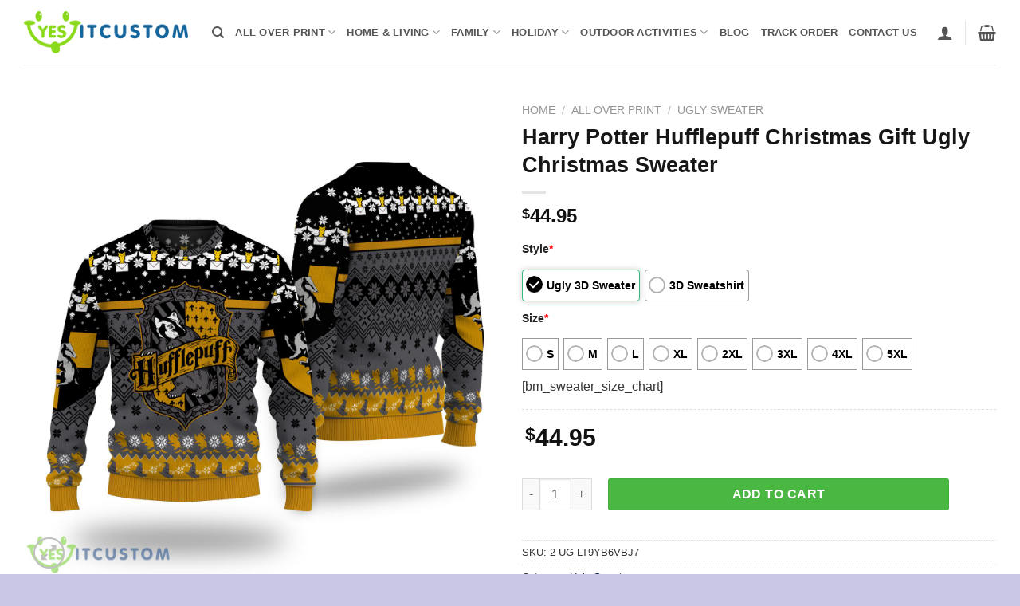

--- FILE ---
content_type: text/html; charset=UTF-8
request_url: https://yesitcustom.com/product/harry-potter-hufflepuff-christmas-gift-ugly-christmas-sweater/
body_size: 31685
content:
<!DOCTYPE html>
<html lang="en-US" prefix="og: https://ogp.me/ns#" class="loading-site no-js">
<head>
	<meta charset="UTF-8" />
	<link rel="profile" href="https://gmpg.org/xfn/11" />
	<link rel="pingback" href="https://yesitcustom.com/xmlrpc.php" />

					<script>document.documentElement.className = document.documentElement.className + ' yes-js js_active js'</script>
				<script>(function(html){html.className = html.className.replace(/\bno-js\b/,'js')})(document.documentElement);</script>
	<style>img:is([sizes="auto" i], [sizes^="auto," i]) { contain-intrinsic-size: 3000px 1500px }</style>
	<meta name="viewport" content="width=device-width, initial-scale=1" />
<!-- Search Engine Optimization by Rank Math - https://rankmath.com/ -->
<title>Harry Potter Hufflepuff Christmas Gift Ugly Christmas Sweater - YesItCustom</title>
<meta name="description" content="Looking for a Harry Potter-themed ugly Christmas sweater? This Hufflepuff Christmas Gift Ugly Christmas Sweater is perfect for any fan of the Harry Potter"/>
<meta name="robots" content="follow, index, max-snippet:-1, max-video-preview:-1, max-image-preview:large"/>
<link rel="canonical" href="https://yesitcustom.com/product/harry-potter-hufflepuff-christmas-gift-ugly-christmas-sweater/" />
<meta property="og:locale" content="en_US" />
<meta property="og:type" content="product" />
<meta property="og:title" content="Harry Potter Hufflepuff Christmas Gift Ugly Christmas Sweater - YesItCustom" />
<meta property="og:description" content="Looking for a Harry Potter-themed ugly Christmas sweater? This Hufflepuff Christmas Gift Ugly Christmas Sweater is perfect for any fan of the Harry Potter" />
<meta property="og:url" content="https://yesitcustom.com/product/harry-potter-hufflepuff-christmas-gift-ugly-christmas-sweater/" />
<meta property="og:site_name" content="YesItCustom" />
<meta property="og:updated_time" content="2022-12-05T04:10:07-08:00" />
<meta property="og:image" content="https://image.yesitcustom.com/wp-content/uploads/2022/12/harry-potter-hufflepuff-christmas-gift-ugly-christmas-sweater.jpg" />
<meta property="og:image:secure_url" content="https://image.yesitcustom.com/wp-content/uploads/2022/12/harry-potter-hufflepuff-christmas-gift-ugly-christmas-sweater.jpg" />
<meta property="og:image:width" content="1440" />
<meta property="og:image:height" content="1440" />
<meta property="og:image:alt" content="Harry Potter Hufflepuff Christmas Gift Ugly Christmas Sweater - Harry Potter Hufflepuff Christmas Gift Ugly Christmas Sweater" />
<meta property="og:image:type" content="image/jpeg" />
<meta property="product:price:amount" content="44.95" />
<meta property="product:price:currency" content="USD" />
<meta property="product:availability" content="instock" />
<meta name="twitter:card" content="summary_large_image" />
<meta name="twitter:title" content="Harry Potter Hufflepuff Christmas Gift Ugly Christmas Sweater - YesItCustom" />
<meta name="twitter:description" content="Looking for a Harry Potter-themed ugly Christmas sweater? This Hufflepuff Christmas Gift Ugly Christmas Sweater is perfect for any fan of the Harry Potter" />
<meta name="twitter:image" content="https://image.yesitcustom.com/wp-content/uploads/2022/12/harry-potter-hufflepuff-christmas-gift-ugly-christmas-sweater.jpg" />
<meta name="twitter:label1" content="Price" />
<meta name="twitter:data1" content="&#036;44.95" />
<meta name="twitter:label2" content="Availability" />
<meta name="twitter:data2" content="In stock" />
<script type="application/ld+json" class="rank-math-schema">{"@context":"https://schema.org","@graph":[{"@type":"Organization","@id":"https://yesitcustom.com/#organization","name":"Yes It Custom - Custom T-Shirt, Mug, Hat Online","logo":{"@type":"ImageObject","@id":"https://yesitcustom.com/#logo","url":"https://image.yesitcustom.com/wp-content/uploads/2023/11/YesItCustom-150x150.png","contentUrl":"https://image.yesitcustom.com/wp-content/uploads/2023/11/YesItCustom-150x150.png","caption":"Yes It Custom - Custom T-Shirt, Mug, Hat Online","inLanguage":"en-US"}},{"@type":"WebSite","@id":"https://yesitcustom.com/#website","url":"https://yesitcustom.com","name":"Yes It Custom - Custom T-Shirt, Mug, Hat Online","publisher":{"@id":"https://yesitcustom.com/#organization"},"inLanguage":"en-US"},{"@type":"ImageObject","@id":"https://image.yesitcustom.com/wp-content/uploads/2022/12/harry-potter-hufflepuff-christmas-gift-ugly-christmas-sweater.jpg","url":"https://image.yesitcustom.com/wp-content/uploads/2022/12/harry-potter-hufflepuff-christmas-gift-ugly-christmas-sweater.jpg","width":"1440","height":"1440","caption":"Harry Potter Hufflepuff Christmas Gift Ugly Christmas Sweater - Harry Potter Hufflepuff Christmas Gift Ugly Christmas Sweater","inLanguage":"en-US"},{"@type":"BreadcrumbList","@id":"https://yesitcustom.com/product/harry-potter-hufflepuff-christmas-gift-ugly-christmas-sweater/#breadcrumb","itemListElement":[{"@type":"ListItem","position":"1","item":{"@id":"http://yesitcustom.com","name":"Home"}},{"@type":"ListItem","position":"2","item":{"@id":"https://yesitcustom.com/all-over-print/","name":"All Over Print"}},{"@type":"ListItem","position":"3","item":{"@id":"https://yesitcustom.com/ugly-sweater/","name":"Ugly Sweater"}},{"@type":"ListItem","position":"4","item":{"@id":"https://yesitcustom.com/product/harry-potter-hufflepuff-christmas-gift-ugly-christmas-sweater/","name":"Harry Potter Hufflepuff Christmas Gift Ugly Christmas Sweater"}}]},{"@type":"ItemPage","@id":"https://yesitcustom.com/product/harry-potter-hufflepuff-christmas-gift-ugly-christmas-sweater/#webpage","url":"https://yesitcustom.com/product/harry-potter-hufflepuff-christmas-gift-ugly-christmas-sweater/","name":"Harry Potter Hufflepuff Christmas Gift Ugly Christmas Sweater - YesItCustom","datePublished":"2022-12-05T04:10:03-08:00","dateModified":"2022-12-05T04:10:07-08:00","isPartOf":{"@id":"https://yesitcustom.com/#website"},"primaryImageOfPage":{"@id":"https://image.yesitcustom.com/wp-content/uploads/2022/12/harry-potter-hufflepuff-christmas-gift-ugly-christmas-sweater.jpg"},"inLanguage":"en-US","breadcrumb":{"@id":"https://yesitcustom.com/product/harry-potter-hufflepuff-christmas-gift-ugly-christmas-sweater/#breadcrumb"}},{"@type":"Product","name":"Harry Potter Hufflepuff Christmas Gift Ugly Christmas Sweater - YesItCustom","description":"Looking for a Harry Potter-themed ugly Christmas sweater? This Hufflepuff Christmas Gift Ugly Christmas Sweater is perfect for any fan of the Harry Potter series. It features the Hufflepuff crest in the center and has \u201cHufflepuff\u201d written across the bottom. It\u2019s made from a soft, comfortable material and is sure to keep you warm all winter long.","sku":"2-UG-LT9YB6VBJ7","category":"All Over Print &gt; Ugly Sweater","mainEntityOfPage":{"@id":"https://yesitcustom.com/product/harry-potter-hufflepuff-christmas-gift-ugly-christmas-sweater/#webpage"},"image":[{"@type":"ImageObject","url":"https://image.yesitcustom.com/wp-content/uploads/2022/12/harry-potter-hufflepuff-christmas-gift-ugly-christmas-sweater.jpg","height":"1440","width":"1440"}],"offers":{"@type":"Offer","price":"44.95","priceCurrency":"USD","priceValidUntil":"2027-12-31","availability":"https://schema.org/InStock","itemCondition":"NewCondition","url":"https://yesitcustom.com/product/harry-potter-hufflepuff-christmas-gift-ugly-christmas-sweater/","seller":{"@type":"Organization","@id":"https://yesitcustom.com/","name":"Yes It Custom - Custom T-Shirt, Mug, Hat Online","url":"https://yesitcustom.com","logo":""}},"@id":"https://yesitcustom.com/product/harry-potter-hufflepuff-christmas-gift-ugly-christmas-sweater/#richSnippet"}]}</script>
<!-- /Rank Math WordPress SEO plugin -->

<link rel='prefetch' href='https://yesitcustom.com/wp-content/themes/flatsome/assets/js/flatsome.js?ver=a0a7aee297766598a20e' />
<link rel='prefetch' href='https://yesitcustom.com/wp-content/themes/flatsome/assets/js/chunk.slider.js?ver=3.18.7' />
<link rel='prefetch' href='https://yesitcustom.com/wp-content/themes/flatsome/assets/js/chunk.popups.js?ver=3.18.7' />
<link rel='prefetch' href='https://yesitcustom.com/wp-content/themes/flatsome/assets/js/chunk.tooltips.js?ver=3.18.7' />
<link rel='prefetch' href='https://yesitcustom.com/wp-content/themes/flatsome/assets/js/woocommerce.js?ver=49415fe6a9266f32f1f2' />
<link rel="alternate" type="application/rss+xml" title="YesItCustom &raquo; Feed" href="https://yesitcustom.com/feed/" />
<link rel="alternate" type="application/rss+xml" title="YesItCustom &raquo; Comments Feed" href="https://yesitcustom.com/comments/feed/" />
<link rel="alternate" type="application/rss+xml" title="YesItCustom &raquo; Harry Potter Hufflepuff Christmas Gift Ugly Christmas Sweater Comments Feed" href="https://yesitcustom.com/product/harry-potter-hufflepuff-christmas-gift-ugly-christmas-sweater/feed/" />
<script type="text/javascript">
/* <![CDATA[ */
window._wpemojiSettings = {"baseUrl":"https:\/\/s.w.org\/images\/core\/emoji\/16.0.1\/72x72\/","ext":".png","svgUrl":"https:\/\/s.w.org\/images\/core\/emoji\/16.0.1\/svg\/","svgExt":".svg","source":{"concatemoji":"https:\/\/yesitcustom.com\/wp-includes\/js\/wp-emoji-release.min.js?ver=6.8.3"}};
/*! This file is auto-generated */
!function(s,n){var o,i,e;function c(e){try{var t={supportTests:e,timestamp:(new Date).valueOf()};sessionStorage.setItem(o,JSON.stringify(t))}catch(e){}}function p(e,t,n){e.clearRect(0,0,e.canvas.width,e.canvas.height),e.fillText(t,0,0);var t=new Uint32Array(e.getImageData(0,0,e.canvas.width,e.canvas.height).data),a=(e.clearRect(0,0,e.canvas.width,e.canvas.height),e.fillText(n,0,0),new Uint32Array(e.getImageData(0,0,e.canvas.width,e.canvas.height).data));return t.every(function(e,t){return e===a[t]})}function u(e,t){e.clearRect(0,0,e.canvas.width,e.canvas.height),e.fillText(t,0,0);for(var n=e.getImageData(16,16,1,1),a=0;a<n.data.length;a++)if(0!==n.data[a])return!1;return!0}function f(e,t,n,a){switch(t){case"flag":return n(e,"\ud83c\udff3\ufe0f\u200d\u26a7\ufe0f","\ud83c\udff3\ufe0f\u200b\u26a7\ufe0f")?!1:!n(e,"\ud83c\udde8\ud83c\uddf6","\ud83c\udde8\u200b\ud83c\uddf6")&&!n(e,"\ud83c\udff4\udb40\udc67\udb40\udc62\udb40\udc65\udb40\udc6e\udb40\udc67\udb40\udc7f","\ud83c\udff4\u200b\udb40\udc67\u200b\udb40\udc62\u200b\udb40\udc65\u200b\udb40\udc6e\u200b\udb40\udc67\u200b\udb40\udc7f");case"emoji":return!a(e,"\ud83e\udedf")}return!1}function g(e,t,n,a){var r="undefined"!=typeof WorkerGlobalScope&&self instanceof WorkerGlobalScope?new OffscreenCanvas(300,150):s.createElement("canvas"),o=r.getContext("2d",{willReadFrequently:!0}),i=(o.textBaseline="top",o.font="600 32px Arial",{});return e.forEach(function(e){i[e]=t(o,e,n,a)}),i}function t(e){var t=s.createElement("script");t.src=e,t.defer=!0,s.head.appendChild(t)}"undefined"!=typeof Promise&&(o="wpEmojiSettingsSupports",i=["flag","emoji"],n.supports={everything:!0,everythingExceptFlag:!0},e=new Promise(function(e){s.addEventListener("DOMContentLoaded",e,{once:!0})}),new Promise(function(t){var n=function(){try{var e=JSON.parse(sessionStorage.getItem(o));if("object"==typeof e&&"number"==typeof e.timestamp&&(new Date).valueOf()<e.timestamp+604800&&"object"==typeof e.supportTests)return e.supportTests}catch(e){}return null}();if(!n){if("undefined"!=typeof Worker&&"undefined"!=typeof OffscreenCanvas&&"undefined"!=typeof URL&&URL.createObjectURL&&"undefined"!=typeof Blob)try{var e="postMessage("+g.toString()+"("+[JSON.stringify(i),f.toString(),p.toString(),u.toString()].join(",")+"));",a=new Blob([e],{type:"text/javascript"}),r=new Worker(URL.createObjectURL(a),{name:"wpTestEmojiSupports"});return void(r.onmessage=function(e){c(n=e.data),r.terminate(),t(n)})}catch(e){}c(n=g(i,f,p,u))}t(n)}).then(function(e){for(var t in e)n.supports[t]=e[t],n.supports.everything=n.supports.everything&&n.supports[t],"flag"!==t&&(n.supports.everythingExceptFlag=n.supports.everythingExceptFlag&&n.supports[t]);n.supports.everythingExceptFlag=n.supports.everythingExceptFlag&&!n.supports.flag,n.DOMReady=!1,n.readyCallback=function(){n.DOMReady=!0}}).then(function(){return e}).then(function(){var e;n.supports.everything||(n.readyCallback(),(e=n.source||{}).concatemoji?t(e.concatemoji):e.wpemoji&&e.twemoji&&(t(e.twemoji),t(e.wpemoji)))}))}((window,document),window._wpemojiSettings);
/* ]]> */
</script>
<style id='wp-emoji-styles-inline-css' type='text/css'>

	img.wp-smiley, img.emoji {
		display: inline !important;
		border: none !important;
		box-shadow: none !important;
		height: 1em !important;
		width: 1em !important;
		margin: 0 0.07em !important;
		vertical-align: -0.1em !important;
		background: none !important;
		padding: 0 !important;
	}
</style>
<style id='wp-block-library-inline-css' type='text/css'>
:root{--wp-admin-theme-color:#007cba;--wp-admin-theme-color--rgb:0,124,186;--wp-admin-theme-color-darker-10:#006ba1;--wp-admin-theme-color-darker-10--rgb:0,107,161;--wp-admin-theme-color-darker-20:#005a87;--wp-admin-theme-color-darker-20--rgb:0,90,135;--wp-admin-border-width-focus:2px;--wp-block-synced-color:#7a00df;--wp-block-synced-color--rgb:122,0,223;--wp-bound-block-color:var(--wp-block-synced-color)}@media (min-resolution:192dpi){:root{--wp-admin-border-width-focus:1.5px}}.wp-element-button{cursor:pointer}:root{--wp--preset--font-size--normal:16px;--wp--preset--font-size--huge:42px}:root .has-very-light-gray-background-color{background-color:#eee}:root .has-very-dark-gray-background-color{background-color:#313131}:root .has-very-light-gray-color{color:#eee}:root .has-very-dark-gray-color{color:#313131}:root .has-vivid-green-cyan-to-vivid-cyan-blue-gradient-background{background:linear-gradient(135deg,#00d084,#0693e3)}:root .has-purple-crush-gradient-background{background:linear-gradient(135deg,#34e2e4,#4721fb 50%,#ab1dfe)}:root .has-hazy-dawn-gradient-background{background:linear-gradient(135deg,#faaca8,#dad0ec)}:root .has-subdued-olive-gradient-background{background:linear-gradient(135deg,#fafae1,#67a671)}:root .has-atomic-cream-gradient-background{background:linear-gradient(135deg,#fdd79a,#004a59)}:root .has-nightshade-gradient-background{background:linear-gradient(135deg,#330968,#31cdcf)}:root .has-midnight-gradient-background{background:linear-gradient(135deg,#020381,#2874fc)}.has-regular-font-size{font-size:1em}.has-larger-font-size{font-size:2.625em}.has-normal-font-size{font-size:var(--wp--preset--font-size--normal)}.has-huge-font-size{font-size:var(--wp--preset--font-size--huge)}.has-text-align-center{text-align:center}.has-text-align-left{text-align:left}.has-text-align-right{text-align:right}#end-resizable-editor-section{display:none}.aligncenter{clear:both}.items-justified-left{justify-content:flex-start}.items-justified-center{justify-content:center}.items-justified-right{justify-content:flex-end}.items-justified-space-between{justify-content:space-between}.screen-reader-text{border:0;clip-path:inset(50%);height:1px;margin:-1px;overflow:hidden;padding:0;position:absolute;width:1px;word-wrap:normal!important}.screen-reader-text:focus{background-color:#ddd;clip-path:none;color:#444;display:block;font-size:1em;height:auto;left:5px;line-height:normal;padding:15px 23px 14px;text-decoration:none;top:5px;width:auto;z-index:100000}html :where(.has-border-color){border-style:solid}html :where([style*=border-top-color]){border-top-style:solid}html :where([style*=border-right-color]){border-right-style:solid}html :where([style*=border-bottom-color]){border-bottom-style:solid}html :where([style*=border-left-color]){border-left-style:solid}html :where([style*=border-width]){border-style:solid}html :where([style*=border-top-width]){border-top-style:solid}html :where([style*=border-right-width]){border-right-style:solid}html :where([style*=border-bottom-width]){border-bottom-style:solid}html :where([style*=border-left-width]){border-left-style:solid}html :where(img[class*=wp-image-]){height:auto;max-width:100%}:where(figure){margin:0 0 1em}html :where(.is-position-sticky){--wp-admin--admin-bar--position-offset:var(--wp-admin--admin-bar--height,0px)}@media screen and (max-width:600px){html :where(.is-position-sticky){--wp-admin--admin-bar--position-offset:0px}}
</style>
<link rel='stylesheet' id='contact-form-7-css' href='https://yesitcustom.com/wp-content/plugins/contact-form-7/includes/css/styles.css?ver=5.9.8' type='text/css' media='all' />
<link rel='stylesheet' id='wcpa-datetime-css' href='https://yesitcustom.com/wp-content/plugins/seo-woo-custom-pro/assets/plugins/datetimepicker/jquery.datetimepicker.min.css?ver=4.1.4' type='text/css' media='all' />
<link rel='stylesheet' id='wcpa-colorpicker-css' href='https://yesitcustom.com/wp-content/plugins/seo-woo-custom-pro/assets/plugins/spectrum/spectrum.min.css?ver=4.1.4' type='text/css' media='all' />
<link rel='stylesheet' id='wcpa-frontend-css' href='https://yesitcustom.com/wp-content/plugins/seo-woo-custom-pro/assets/css/frontend.min.css?ver=4.1.4' type='text/css' media='all' />
<link rel='stylesheet' id='photoswipe-css' href='https://yesitcustom.com/wp-content/plugins/woocommerce/assets/css/photoswipe/photoswipe.min.css?ver=9.2.3' type='text/css' media='all' />
<link rel='stylesheet' id='photoswipe-default-skin-css' href='https://yesitcustom.com/wp-content/plugins/woocommerce/assets/css/photoswipe/default-skin/default-skin.min.css?ver=9.2.3' type='text/css' media='all' />
<style id='woocommerce-inline-inline-css' type='text/css'>
.woocommerce form .form-row .required { visibility: visible; }
</style>
<link rel='stylesheet' id='dashicons-css' href='https://yesitcustom.com/wp-includes/css/dashicons.min.css?ver=6.8.3' type='text/css' media='all' />
<style id='dashicons-inline-css' type='text/css'>
[data-font="Dashicons"]:before {font-family: 'Dashicons' !important;content: attr(data-icon) !important;speak: none !important;font-weight: normal !important;font-variant: normal !important;text-transform: none !important;line-height: 1 !important;font-style: normal !important;-webkit-font-smoothing: antialiased !important;-moz-osx-font-smoothing: grayscale !important;}
</style>
<link rel='stylesheet' id='cfvsw_swatches_product-css' href='https://yesitcustom.com/wp-content/plugins/variation-swatches-woo/assets/css/swatches.css?ver=1.0.10' type='text/css' media='all' />
<style id='cfvsw_swatches_product-inline-css' type='text/css'>
.cfvsw-tooltip{background:#000000;color:#ffffff;} .cfvsw-tooltip:before{background:#000000;}:root {--cfvsw-swatches-font-size: 12px;--cfvsw-swatches-border-color: #000000;--cfvsw-swatches-border-color-hover: #00000080;--cfvsw-swatches-border-width: 1px;--cfvsw-swatches-tooltip-font-size: 12px;}
</style>
<link rel='stylesheet' id='flatsome-woocommerce-wishlist-css' href='https://yesitcustom.com/wp-content/themes/flatsome/inc/integrations/wc-yith-wishlist/wishlist.css?ver=3.10.2' type='text/css' media='all' />
<link rel='stylesheet' id='flatsome-main-css' href='https://yesitcustom.com/wp-content/themes/flatsome/assets/css/flatsome.css?ver=3.18.7' type='text/css' media='all' />
<style id='flatsome-main-inline-css' type='text/css'>
@font-face {
				font-family: "fl-icons";
				font-display: block;
				src: url(https://yesitcustom.com/wp-content/themes/flatsome/assets/css/icons/fl-icons.eot?v=3.18.7);
				src:
					url(https://yesitcustom.com/wp-content/themes/flatsome/assets/css/icons/fl-icons.eot#iefix?v=3.18.7) format("embedded-opentype"),
					url(https://yesitcustom.com/wp-content/themes/flatsome/assets/css/icons/fl-icons.woff2?v=3.18.7) format("woff2"),
					url(https://yesitcustom.com/wp-content/themes/flatsome/assets/css/icons/fl-icons.ttf?v=3.18.7) format("truetype"),
					url(https://yesitcustom.com/wp-content/themes/flatsome/assets/css/icons/fl-icons.woff?v=3.18.7) format("woff"),
					url(https://yesitcustom.com/wp-content/themes/flatsome/assets/css/icons/fl-icons.svg?v=3.18.7#fl-icons) format("svg");
			}
</style>
<link rel='stylesheet' id='flatsome-shop-css' href='https://yesitcustom.com/wp-content/themes/flatsome/assets/css/flatsome-shop.css?ver=3.18.7' type='text/css' media='all' />
<link rel='stylesheet' id='flatsome-style-css' href='https://yesitcustom.com/wp-content/themes/flatsome-child/style.css?ver=3.0' type='text/css' media='all' />
<script type="text/template" id="tmpl-variation-template">
	<div class="woocommerce-variation-description">{{{ data.variation.variation_description }}}</div>
	<div class="woocommerce-variation-price">{{{ data.variation.price_html }}}</div>
	<div class="woocommerce-variation-availability">{{{ data.variation.availability_html }}}</div>
</script>
<script type="text/template" id="tmpl-unavailable-variation-template">
	<p>Sorry, this product is unavailable. Please choose a different combination.</p>
</script>
<script type="text/javascript">
            window._nslDOMReady = function (callback) {
                if ( document.readyState === "complete" || document.readyState === "interactive" ) {
                    callback();
                } else {
                    document.addEventListener( "DOMContentLoaded", callback );
                }
            };
            </script><script type="text/javascript" src="https://yesitcustom.com/wp-includes/js/jquery/jquery.min.js?ver=3.7.1" id="jquery-core-js"></script>
<script type="text/javascript" src="https://yesitcustom.com/wp-includes/js/jquery/jquery-migrate.min.js?ver=3.4.1" id="jquery-migrate-js"></script>
<script type="text/javascript" src="https://yesitcustom.com/wp-content/plugins/woocommerce/assets/js/jquery-blockui/jquery.blockUI.min.js?ver=2.7.0-wc.9.2.3" id="jquery-blockui-js" data-wp-strategy="defer"></script>
<script type="text/javascript" id="wc-add-to-cart-js-extra">
/* <![CDATA[ */
var wc_add_to_cart_params = {"ajax_url":"\/wp-admin\/admin-ajax.php","wc_ajax_url":"\/?wc-ajax=%%endpoint%%","i18n_view_cart":"View cart","cart_url":"https:\/\/yesitcustom.com\/cart\/","is_cart":"","cart_redirect_after_add":"no"};
/* ]]> */
</script>
<script type="text/javascript" src="https://yesitcustom.com/wp-content/plugins/woocommerce/assets/js/frontend/add-to-cart.min.js?ver=9.2.3" id="wc-add-to-cart-js" defer="defer" data-wp-strategy="defer"></script>
<script type="text/javascript" src="https://yesitcustom.com/wp-content/plugins/woocommerce/assets/js/photoswipe/photoswipe.min.js?ver=4.1.1-wc.9.2.3" id="photoswipe-js" defer="defer" data-wp-strategy="defer"></script>
<script type="text/javascript" src="https://yesitcustom.com/wp-content/plugins/woocommerce/assets/js/photoswipe/photoswipe-ui-default.min.js?ver=4.1.1-wc.9.2.3" id="photoswipe-ui-default-js" defer="defer" data-wp-strategy="defer"></script>
<script type="text/javascript" id="wc-single-product-js-extra">
/* <![CDATA[ */
var wc_single_product_params = {"i18n_required_rating_text":"Please select a rating","review_rating_required":"yes","flexslider":{"rtl":false,"animation":"slide","smoothHeight":true,"directionNav":false,"controlNav":"thumbnails","slideshow":false,"animationSpeed":500,"animationLoop":false,"allowOneSlide":false},"zoom_enabled":"","zoom_options":[],"photoswipe_enabled":"1","photoswipe_options":{"shareEl":false,"closeOnScroll":false,"history":false,"hideAnimationDuration":0,"showAnimationDuration":0},"flexslider_enabled":""};
/* ]]> */
</script>
<script type="text/javascript" src="https://yesitcustom.com/wp-content/plugins/woocommerce/assets/js/frontend/single-product.min.js?ver=9.2.3" id="wc-single-product-js" defer="defer" data-wp-strategy="defer"></script>
<script type="text/javascript" src="https://yesitcustom.com/wp-content/plugins/woocommerce/assets/js/js-cookie/js.cookie.min.js?ver=2.1.4-wc.9.2.3" id="js-cookie-js" data-wp-strategy="defer"></script>
<script type="text/javascript" src="https://yesitcustom.com/wp-includes/js/underscore.min.js?ver=1.13.7" id="underscore-js"></script>
<script type="text/javascript" id="wp-util-js-extra">
/* <![CDATA[ */
var _wpUtilSettings = {"ajax":{"url":"\/wp-admin\/admin-ajax.php"}};
/* ]]> */
</script>
<script type="text/javascript" src="https://yesitcustom.com/wp-includes/js/wp-util.min.js?ver=6.8.3" id="wp-util-js"></script>
<link rel="https://api.w.org/" href="https://yesitcustom.com/wp-json/" /><link rel="alternate" title="JSON" type="application/json" href="https://yesitcustom.com/wp-json/wp/v2/product/52432" /><link rel="EditURI" type="application/rsd+xml" title="RSD" href="https://yesitcustom.com/xmlrpc.php?rsd" />
<meta name="generator" content="WordPress 6.8.3" />
<link rel='shortlink' href='https://yesitcustom.com/?p=52432' />
<link rel="alternate" title="oEmbed (JSON)" type="application/json+oembed" href="https://yesitcustom.com/wp-json/oembed/1.0/embed?url=https%3A%2F%2Fyesitcustom.com%2Fproduct%2Fharry-potter-hufflepuff-christmas-gift-ugly-christmas-sweater%2F" />
<link rel="alternate" title="oEmbed (XML)" type="text/xml+oembed" href="https://yesitcustom.com/wp-json/oembed/1.0/embed?url=https%3A%2F%2Fyesitcustom.com%2Fproduct%2Fharry-potter-hufflepuff-christmas-gift-ugly-christmas-sweater%2F&#038;format=xml" />
<style>.bg{opacity: 0; transition: opacity 1s; -webkit-transition: opacity 1s;} .bg-loaded{opacity: 1;}</style>	<noscript><style>.woocommerce-product-gallery{ opacity: 1 !important; }</style></noscript>
	<style class='wp-fonts-local' type='text/css'>
@font-face{font-family:Inter;font-style:normal;font-weight:300 900;font-display:fallback;src:url('https://yesitcustom.com/wp-content/plugins/woocommerce/assets/fonts/Inter-VariableFont_slnt,wght.woff2') format('woff2');font-stretch:normal;}
@font-face{font-family:Cardo;font-style:normal;font-weight:400;font-display:fallback;src:url('https://yesitcustom.com/wp-content/plugins/woocommerce/assets/fonts/cardo_normal_400.woff2') format('woff2');}
</style>
<link rel="icon" href="https://image.yesitcustom.com/wp-content/uploads/2022/09/cropped-Yes-Ico-60x60.png" sizes="32x32" />
<link rel="icon" href="https://image.yesitcustom.com/wp-content/uploads/2022/09/cropped-Yes-Ico-300x300.png" sizes="192x192" />
<link rel="apple-touch-icon" href="https://image.yesitcustom.com/wp-content/uploads/2022/09/cropped-Yes-Ico-300x300.png" />
<meta name="msapplication-TileImage" content="https://image.yesitcustom.com/wp-content/uploads/2022/09/cropped-Yes-Ico-300x300.png" />
<style id="custom-css" type="text/css">:root {--primary-color: #4278a7;--fs-color-primary: #4278a7;--fs-color-secondary: #cac6e6;--fs-color-success: #81d742;--fs-color-alert: #b20000;--fs-experimental-link-color: #04224d;--fs-experimental-link-color-hover: #0b3e64;}.tooltipster-base {--tooltip-color: #fff;--tooltip-bg-color: #000;}.off-canvas-right .mfp-content, .off-canvas-left .mfp-content {--drawer-width: 300px;}.off-canvas .mfp-content.off-canvas-cart {--drawer-width: 360px;}html{background-color:#cac6e6!important;}.container-width, .full-width .ubermenu-nav, .container, .row{max-width: 1250px}.row.row-collapse{max-width: 1220px}.row.row-small{max-width: 1242.5px}.row.row-large{max-width: 1280px}.header-main{height: 81px}#logo img{max-height: 81px}#logo{width:206px;}.header-bottom{min-height: 55px}.header-top{min-height: 30px}.transparent .header-main{height: 90px}.transparent #logo img{max-height: 90px}.has-transparent + .page-title:first-of-type,.has-transparent + #main > .page-title,.has-transparent + #main > div > .page-title,.has-transparent + #main .page-header-wrapper:first-of-type .page-title{padding-top: 90px;}.header.show-on-scroll,.stuck .header-main{height:70px!important}.stuck #logo img{max-height: 70px!important}.search-form{ width: 93%;}.header-bottom {background-color: #1E73BE}.top-bar-nav > li > a{line-height: 16px }.header-main .nav > li > a{line-height: 16px }.stuck .header-main .nav > li > a{line-height: 50px }.header-bottom-nav > li > a{line-height: 47px }@media (max-width: 549px) {.header-main{height: 70px}#logo img{max-height: 70px}}.nav-dropdown-has-arrow.nav-dropdown-has-border li.has-dropdown:before{border-bottom-color: #FFFFFF;}.nav .nav-dropdown{border-color: #FFFFFF }.nav-dropdown-has-arrow li.has-dropdown:after{border-bottom-color: #FFFFFF;}.nav .nav-dropdown{background-color: #FFFFFF}.header-top{background-color:#e2c21f!important;}body{color: #353535}h1,h2,h3,h4,h5,h6,.heading-font{color: #161616;}@media screen and (min-width: 550px){.products .box-vertical .box-image{min-width: 247px!important;width: 247px!important;}}.footer-2{background-color: #151523}.absolute-footer, html{background-color: #2b2b3b}.nav-vertical-fly-out > li + li {border-top-width: 1px; border-top-style: solid;}/* Custom CSS */.widget-title{color:#ffffff}#footer ul .menu-item a {color:#a8a8a8;}#footer ul li.menu-item{list-style: none;display: table-row;}#footer ul .menu-item a:hover {color:#ffffff;}.footer-2 {color: #a8a8a8;}.absolute-footer, html {color: cadetblue;}.header-main .nav > li > a {font-weight: 700;color: #555555;}button.single_add_to_cart_button{background-color: #4ab742!important;width: 72%;border-radius: 3px;}.gallery-unstick {position: relative !important;top: auto !important;}/* CSS sticky*/html, body {overflow-x: visible !important;}/* Sticky gallery */@media (min-width: 1024px) {.product-gallery {position: sticky !important;top: 8rem !important;z-index: 100 !important;height: fit-content !important;}}/* end CSS sticky*/.label-new.menu-item > a:after{content:"New";}.label-hot.menu-item > a:after{content:"Hot";}.label-sale.menu-item > a:after{content:"Sale";}.label-popular.menu-item > a:after{content:"Popular";}</style><style id="kirki-inline-styles"></style></head>

<body class="wp-singular product-template-default single single-product postid-52432 wp-custom-logo wp-theme-flatsome wp-child-theme-flatsome-child theme-flatsome fl-builder-2-8-3-6 woocommerce woocommerce-page woocommerce-no-js cfvsw-label-none cfvsw-product-page full-width lightbox nav-dropdown-has-arrow nav-dropdown-has-shadow nav-dropdown-has-border">


<a class="skip-link screen-reader-text" href="#main">Skip to content</a>

<div id="wrapper">

	
	<header id="header" class="header has-sticky sticky-jump">
		<div class="header-wrapper">
			<div id="masthead" class="header-main ">
      <div class="header-inner flex-row container logo-left medium-logo-center" role="navigation">

          <!-- Logo -->
          <div id="logo" class="flex-col logo">
            
<!-- Header logo -->
<a href="https://yesitcustom.com/" title="YesItCustom - Custom Name | Personalized Gift For Your Beloved" rel="home">
		<img width="987" height="255" src="https://image.yesitcustom.com/wp-content/uploads/2023/11/YesItCustom.png" class="header_logo header-logo" alt="YesItCustom"/><img  width="987" height="255" src="https://image.yesitcustom.com/wp-content/uploads/2023/11/YesItCustom.png" class="header-logo-dark" alt="YesItCustom"/></a>
          </div>

          <!-- Mobile Left Elements -->
          <div class="flex-col show-for-medium flex-left">
            <ul class="mobile-nav nav nav-left ">
              <li class="nav-icon has-icon">
  		<a href="#" data-open="#main-menu" data-pos="left" data-bg="main-menu-overlay" data-color="" class="is-small" aria-label="Menu" aria-controls="main-menu" aria-expanded="false">

		  <i class="icon-menu" ></i>
		  <span class="menu-title uppercase hide-for-small">Menu</span>		</a>
	</li>
            </ul>
          </div>

          <!-- Left Elements -->
          <div class="flex-col hide-for-medium flex-left
            flex-grow">
            <ul class="header-nav header-nav-main nav nav-left  nav-line-bottom nav-uppercase" >
              <li class="header-search header-search-dropdown has-icon has-dropdown menu-item-has-children">
		<a href="#" aria-label="Search" class="is-small"><i class="icon-search" ></i></a>
		<ul class="nav-dropdown nav-dropdown-simple">
	 	<li class="header-search-form search-form html relative has-icon">
	<div class="header-search-form-wrapper">
		<div class="searchform-wrapper ux-search-box relative form-flat is-normal"><form role="search" method="get" class="searchform" action="https://yesitcustom.com/">
	<div class="flex-row relative">
					<div class="flex-col search-form-categories">
				<select class="search_categories resize-select mb-0" name="product_cat"><option value="" selected='selected'>All</option><option value="3d-cap">3D Cap</option><option value="air-force-shoes">Air Force Shoes</option><option value="air-jordan-11-shoes">Air Jordan 11 Shoes</option><option value="air-jordan-high-top-shoes">Air Jordan High Top Shoes</option><option value="air-jordan-low-top-shoes">Air Jordan Low Top Shoes</option><option value="all-over-print">All Over Print</option><option value="apparel">Apparel</option><option value="baseball-jacket">Baseball Jacket</option><option value="family">Family</option><option value="flip-flops">Flip Flops</option><option value="high-top-canvas-shoes">High Top Canvas Shoes</option><option value="holiday">Holiday</option><option value="home-living">Home &amp; Living</option><option value="leather-boots">Leather Boots</option><option value="loafer-shoes">Loafer Shoes</option><option value="shoes">Shoes</option><option value="skate-shoes">Skate Shoes</option><option value="timboots">Timboots</option><option value="trending">Trending</option><option value="uncategorized">Uncategorized</option></select>			</div>
						<div class="flex-col flex-grow">
			<label class="screen-reader-text" for="woocommerce-product-search-field-0">Search for:</label>
			<input type="search" id="woocommerce-product-search-field-0" class="search-field mb-0" placeholder="Search&hellip;" value="" name="s" />
			<input type="hidden" name="post_type" value="product" />
					</div>
		<div class="flex-col">
			<button type="submit" value="Search" class="ux-search-submit submit-button secondary button  icon mb-0" aria-label="Submit">
				<i class="icon-search" ></i>			</button>
		</div>
	</div>
	<div class="live-search-results text-left z-top"></div>
</form>
</div>	</div>
</li>
	</ul>
</li>
<li id="menu-item-35781" class="menu-item menu-item-type-taxonomy menu-item-object-product_cat current-product-ancestor menu-item-has-children menu-item-35781 menu-item-design-default has-dropdown"><a href="https://yesitcustom.com/all-over-print/" class="nav-top-link" aria-expanded="false" aria-haspopup="menu">All Over Print<i class="icon-angle-down" ></i></a>
<ul class="sub-menu nav-dropdown nav-dropdown-simple">
	<li id="menu-item-35782" class="menu-item menu-item-type-taxonomy menu-item-object-product_cat menu-item-35782"><a href="https://yesitcustom.com/3d-hoodie/">3D Hoodie</a></li>
	<li id="menu-item-35783" class="menu-item menu-item-type-taxonomy menu-item-object-product_cat menu-item-35783"><a href="https://yesitcustom.com/3d-sweatshirt/">3D Sweatshirt</a></li>
	<li id="menu-item-35790" class="menu-item menu-item-type-taxonomy menu-item-object-product_cat current-product-ancestor current-menu-parent current-product-parent menu-item-35790 active"><a href="https://yesitcustom.com/ugly-sweater/">Ugly Sweater</a></li>
	<li id="menu-item-35784" class="menu-item menu-item-type-taxonomy menu-item-object-product_cat menu-item-35784"><a href="https://yesitcustom.com/3d-t-shirt/">3D T-Shirt</a></li>
	<li id="menu-item-35785" class="menu-item menu-item-type-taxonomy menu-item-object-product_cat menu-item-35785"><a href="https://yesitcustom.com/bomber-jacket/">Bomber Jacket</a></li>
	<li id="menu-item-35786" class="menu-item menu-item-type-taxonomy menu-item-object-product_cat menu-item-35786"><a href="https://yesitcustom.com/baseball-jersey/">Baseball Jersey</a></li>
	<li id="menu-item-35787" class="menu-item menu-item-type-taxonomy menu-item-object-product_cat menu-item-35787"><a href="https://yesitcustom.com/hawaiian-shirt/">Hawaiian Shirt</a></li>
	<li id="menu-item-35788" class="menu-item menu-item-type-taxonomy menu-item-object-product_cat menu-item-35788"><a href="https://yesitcustom.com/leggings/">Leggings</a></li>
	<li id="menu-item-35789" class="menu-item menu-item-type-taxonomy menu-item-object-product_cat menu-item-35789"><a href="https://yesitcustom.com/mens-shorts/">Men&#8217;s Shorts</a></li>
	<li id="menu-item-35791" class="menu-item menu-item-type-taxonomy menu-item-object-product_cat menu-item-35791"><a href="https://yesitcustom.com/womens-shorts/">Women&#8217;s Shorts</a></li>
</ul>
</li>
<li id="menu-item-35797" class="menu-item menu-item-type-taxonomy menu-item-object-product_cat menu-item-has-children menu-item-35797 menu-item-design-default has-dropdown"><a href="https://yesitcustom.com/home-living/" class="nav-top-link" aria-expanded="false" aria-haspopup="menu">Home &amp; Living<i class="icon-angle-down" ></i></a>
<ul class="sub-menu nav-dropdown nav-dropdown-simple">
	<li id="menu-item-35804" class="menu-item menu-item-type-taxonomy menu-item-object-product_cat menu-item-35804"><a href="https://yesitcustom.com/ornaments/">Ornaments</a></li>
	<li id="menu-item-35801" class="menu-item menu-item-type-taxonomy menu-item-object-product_cat menu-item-35801"><a href="https://yesitcustom.com/mugs/">Mugs</a></li>
	<li id="menu-item-35799" class="menu-item menu-item-type-taxonomy menu-item-object-product_cat menu-item-35799"><a href="https://yesitcustom.com/bottles-tumblers/">Bottles &amp; Tumblers</a></li>
	<li id="menu-item-35798" class="menu-item menu-item-type-taxonomy menu-item-object-product_cat menu-item-35798"><a href="https://yesitcustom.com/blankets/">Blankets</a></li>
	<li id="menu-item-35802" class="menu-item menu-item-type-taxonomy menu-item-object-product_cat menu-item-35802"><a href="https://yesitcustom.com/pillows-covers/">Pillows &amp; Covers</a></li>
	<li id="menu-item-35800" class="menu-item menu-item-type-taxonomy menu-item-object-product_cat menu-item-35800"><a href="https://yesitcustom.com/canvas/">Canvas</a></li>
	<li id="menu-item-35803" class="menu-item menu-item-type-taxonomy menu-item-object-product_cat menu-item-35803"><a href="https://yesitcustom.com/posters/">Posters</a></li>
</ul>
</li>
<li id="menu-item-35750" class="menu-item menu-item-type-taxonomy menu-item-object-product_cat menu-item-has-children menu-item-35750 menu-item-design-default has-dropdown"><a href="https://yesitcustom.com/family/" class="nav-top-link" aria-expanded="false" aria-haspopup="menu">Family<i class="icon-angle-down" ></i></a>
<ul class="sub-menu nav-dropdown nav-dropdown-simple">
	<li id="menu-item-35751" class="menu-item menu-item-type-taxonomy menu-item-object-product_cat menu-item-35751"><a href="https://yesitcustom.com/gift-for-dad/">Gift For Dad</a></li>
	<li id="menu-item-35752" class="menu-item menu-item-type-taxonomy menu-item-object-product_cat menu-item-35752"><a href="https://yesitcustom.com/gift-for-mom/">Gift For Mom</a></li>
	<li id="menu-item-35792" class="menu-item menu-item-type-taxonomy menu-item-object-product_cat menu-item-35792"><a href="https://yesitcustom.com/gift-for-daughter/">Gift For Daughter</a></li>
	<li id="menu-item-35795" class="menu-item menu-item-type-taxonomy menu-item-object-product_cat menu-item-35795"><a href="https://yesitcustom.com/gift-for-son/">Gift For Son</a></li>
	<li id="menu-item-35793" class="menu-item menu-item-type-taxonomy menu-item-object-product_cat menu-item-35793"><a href="https://yesitcustom.com/gift-for-grandpa/">Gift For Grandpa</a></li>
	<li id="menu-item-35794" class="menu-item menu-item-type-taxonomy menu-item-object-product_cat menu-item-35794"><a href="https://yesitcustom.com/gift-for-grandma/">Gift For Grandma</a></li>
</ul>
</li>
<li id="menu-item-35753" class="menu-item menu-item-type-taxonomy menu-item-object-product_cat menu-item-has-children menu-item-35753 menu-item-design-default has-dropdown"><a href="https://yesitcustom.com/holiday/" class="nav-top-link" aria-expanded="false" aria-haspopup="menu">Holiday<i class="icon-angle-down" ></i></a>
<ul class="sub-menu nav-dropdown nav-dropdown-simple">
	<li id="menu-item-35754" class="menu-item menu-item-type-taxonomy menu-item-object-product_cat menu-item-35754"><a href="https://yesitcustom.com/christmas/">Christmas</a></li>
	<li id="menu-item-35755" class="menu-item menu-item-type-taxonomy menu-item-object-product_cat menu-item-35755"><a href="https://yesitcustom.com/halloween/">Halloween</a></li>
	<li id="menu-item-35756" class="menu-item menu-item-type-taxonomy menu-item-object-product_cat menu-item-35756"><a href="https://yesitcustom.com/thanksgiving/">Thanksgiving</a></li>
	<li id="menu-item-35796" class="menu-item menu-item-type-taxonomy menu-item-object-product_cat menu-item-35796"><a href="https://yesitcustom.com/veterans-day/">Veterans Day</a></li>
</ul>
</li>
<li id="menu-item-36294" class="menu-item menu-item-type-taxonomy menu-item-object-product_cat menu-item-has-children menu-item-36294 menu-item-design-default has-dropdown"><a href="https://yesitcustom.com/outdoor-activities/" class="nav-top-link" aria-expanded="false" aria-haspopup="menu">Outdoor Activities<i class="icon-angle-down" ></i></a>
<ul class="sub-menu nav-dropdown nav-dropdown-simple">
	<li id="menu-item-36297" class="menu-item menu-item-type-taxonomy menu-item-object-product_cat menu-item-36297"><a href="https://yesitcustom.com/hunting/">Hunting</a></li>
	<li id="menu-item-36296" class="menu-item menu-item-type-taxonomy menu-item-object-product_cat menu-item-36296"><a href="https://yesitcustom.com/fishing/">Fishing</a></li>
	<li id="menu-item-36295" class="menu-item menu-item-type-taxonomy menu-item-object-product_cat menu-item-36295"><a href="https://yesitcustom.com/camping/">Camping</a></li>
</ul>
</li>
<li id="menu-item-35749" class="menu-item menu-item-type-custom menu-item-object-custom menu-item-35749 menu-item-design-default"><a href="https://yesitcustom.com/blog/" class="nav-top-link">Blog</a></li>
<li id="menu-item-35747" class="menu-item menu-item-type-post_type menu-item-object-page menu-item-35747 menu-item-design-default"><a href="https://yesitcustom.com/track-your-order/" class="nav-top-link">Track order</a></li>
<li id="menu-item-35748" class="menu-item menu-item-type-post_type menu-item-object-page menu-item-35748 menu-item-design-default"><a href="https://yesitcustom.com/contact-us/" class="nav-top-link">Contact Us</a></li>
            </ul>
          </div>

          <!-- Right Elements -->
          <div class="flex-col hide-for-medium flex-right">
            <ul class="header-nav header-nav-main nav nav-right  nav-line-bottom nav-uppercase">
              <li class="account-item has-icon
    "
>

<a href="https://yesitcustom.com/my-account/"
    class="nav-top-link nav-top-not-logged-in is-small"
    data-open="#login-form-popup"  >
  <i class="icon-user" ></i>
</a>



</li>
<li class="header-divider"></li><li class="cart-item has-icon has-dropdown">

<a href="https://yesitcustom.com/cart/" class="header-cart-link is-small" title="Cart" >


    <i class="icon-shopping-basket"
    data-icon-label="0">
  </i>
  </a>

 <ul class="nav-dropdown nav-dropdown-simple">
    <li class="html widget_shopping_cart">
      <div class="widget_shopping_cart_content">
        

	<div class="ux-mini-cart-empty flex flex-row-col text-center pt pb">
				<div class="ux-mini-cart-empty-icon">
			<svg xmlns="http://www.w3.org/2000/svg" viewBox="0 0 17 19" style="opacity:.1;height:80px;">
				<path d="M8.5 0C6.7 0 5.3 1.2 5.3 2.7v2H2.1c-.3 0-.6.3-.7.7L0 18.2c0 .4.2.8.6.8h15.7c.4 0 .7-.3.7-.7v-.1L15.6 5.4c0-.3-.3-.6-.7-.6h-3.2v-2c0-1.6-1.4-2.8-3.2-2.8zM6.7 2.7c0-.8.8-1.4 1.8-1.4s1.8.6 1.8 1.4v2H6.7v-2zm7.5 3.4 1.3 11.5h-14L2.8 6.1h2.5v1.4c0 .4.3.7.7.7.4 0 .7-.3.7-.7V6.1h3.5v1.4c0 .4.3.7.7.7s.7-.3.7-.7V6.1h2.6z" fill-rule="evenodd" clip-rule="evenodd" fill="currentColor"></path>
			</svg>
		</div>
				<p class="woocommerce-mini-cart__empty-message empty">No products in the cart.</p>
					<p class="return-to-shop">
				<a class="button primary wc-backward" href="https://yesitcustom.com/shop/">
					Return to shop				</a>
			</p>
				</div>


      </div>
    </li>
     </ul>

</li>
            </ul>
          </div>

          <!-- Mobile Right Elements -->
          <div class="flex-col show-for-medium flex-right">
            <ul class="mobile-nav nav nav-right ">
              <li class="cart-item has-icon">


		<a href="https://yesitcustom.com/cart/" class="header-cart-link is-small off-canvas-toggle nav-top-link" title="Cart" data-open="#cart-popup" data-class="off-canvas-cart" data-pos="right" >

    <i class="icon-shopping-basket"
    data-icon-label="0">
  </i>
  </a>


  <!-- Cart Sidebar Popup -->
  <div id="cart-popup" class="mfp-hide">
  <div class="cart-popup-inner inner-padding cart-popup-inner--sticky">
      <div class="cart-popup-title text-center">
          <span class="heading-font uppercase">Cart</span>
          <div class="is-divider"></div>
      </div>
	  <div class="widget_shopping_cart">
		  <div class="widget_shopping_cart_content">
			  

	<div class="ux-mini-cart-empty flex flex-row-col text-center pt pb">
				<div class="ux-mini-cart-empty-icon">
			<svg xmlns="http://www.w3.org/2000/svg" viewBox="0 0 17 19" style="opacity:.1;height:80px;">
				<path d="M8.5 0C6.7 0 5.3 1.2 5.3 2.7v2H2.1c-.3 0-.6.3-.7.7L0 18.2c0 .4.2.8.6.8h15.7c.4 0 .7-.3.7-.7v-.1L15.6 5.4c0-.3-.3-.6-.7-.6h-3.2v-2c0-1.6-1.4-2.8-3.2-2.8zM6.7 2.7c0-.8.8-1.4 1.8-1.4s1.8.6 1.8 1.4v2H6.7v-2zm7.5 3.4 1.3 11.5h-14L2.8 6.1h2.5v1.4c0 .4.3.7.7.7.4 0 .7-.3.7-.7V6.1h3.5v1.4c0 .4.3.7.7.7s.7-.3.7-.7V6.1h2.6z" fill-rule="evenodd" clip-rule="evenodd" fill="currentColor"></path>
			</svg>
		</div>
				<p class="woocommerce-mini-cart__empty-message empty">No products in the cart.</p>
					<p class="return-to-shop">
				<a class="button primary wc-backward" href="https://yesitcustom.com/shop/">
					Return to shop				</a>
			</p>
				</div>


		  </div>
	  </div>
               </div>
  </div>

</li>
            </ul>
          </div>

      </div>

            <div class="container"><div class="top-divider full-width"></div></div>
      </div>

<div class="header-bg-container fill"><div class="header-bg-image fill"></div><div class="header-bg-color fill"></div></div>		</div>
	</header>

	
	<main id="main" class="">

	<div class="shop-container">

		
			<div class="container">
	<div class="woocommerce-notices-wrapper"></div></div>
<div id="product-52432" class="wcpa_has_options product type-product post-52432 status-publish first instock product_cat-ugly-sweater has-post-thumbnail shipping-taxable purchasable product-type-simple">
	<div class="product-container">
  <div class="product-main">
    <div class="row content-row mb-0">

    	<div class="product-gallery large-6 col">
    	
<div class="product-images relative mb-half has-hover woocommerce-product-gallery woocommerce-product-gallery--with-images woocommerce-product-gallery--columns-4 images" data-columns="4">

  <div class="badge-container is-larger absolute left top z-1">

</div>

  <div class="image-tools absolute top show-on-hover right z-3">
    		<div class="wishlist-icon">
			<button class="wishlist-button button is-outline circle icon" aria-label="Wishlist">
				<i class="icon-heart" ></i>			</button>
			<div class="wishlist-popup dark">
				
<div
	class="yith-wcwl-add-to-wishlist add-to-wishlist-52432  wishlist-fragment on-first-load"
	data-fragment-ref="52432"
	data-fragment-options="{&quot;base_url&quot;:&quot;&quot;,&quot;in_default_wishlist&quot;:false,&quot;is_single&quot;:true,&quot;show_exists&quot;:false,&quot;product_id&quot;:52432,&quot;parent_product_id&quot;:52432,&quot;product_type&quot;:&quot;simple&quot;,&quot;show_view&quot;:true,&quot;browse_wishlist_text&quot;:&quot;Browse wishlist&quot;,&quot;already_in_wishslist_text&quot;:&quot;The product is already in your wishlist!&quot;,&quot;product_added_text&quot;:&quot;Product added!&quot;,&quot;heading_icon&quot;:&quot;fa-heart-o&quot;,&quot;available_multi_wishlist&quot;:false,&quot;disable_wishlist&quot;:false,&quot;show_count&quot;:false,&quot;ajax_loading&quot;:false,&quot;loop_position&quot;:&quot;after_add_to_cart&quot;,&quot;item&quot;:&quot;add_to_wishlist&quot;}"
>
			
			<!-- ADD TO WISHLIST -->
			
<div class="yith-wcwl-add-button">
		<a
		href="?add_to_wishlist=52432&#038;_wpnonce=d7fa0dbc36"
		class="add_to_wishlist single_add_to_wishlist"
		data-product-id="52432"
		data-product-type="simple"
		data-original-product-id="52432"
		data-title="Add to wishlist"
		rel="nofollow"
	>
		<i class="yith-wcwl-icon fa fa-heart-o"></i>		<span>Add to wishlist</span>
	</a>
</div>

			<!-- COUNT TEXT -->
			
			</div>
			</div>
		</div>
		  </div>

  <div class="woocommerce-product-gallery__wrapper product-gallery-slider slider slider-nav-small mb-half"
        data-flickity-options='{
                "cellAlign": "center",
                "wrapAround": true,
                "autoPlay": false,
                "prevNextButtons":true,
                "adaptiveHeight": true,
                "imagesLoaded": true,
                "lazyLoad": 1,
                "dragThreshold" : 15,
                "pageDots": false,
                "rightToLeft": false       }'>
    <div data-thumb="https://image.yesitcustom.com/wp-content/uploads/2022/12/harry-potter-hufflepuff-christmas-gift-ugly-christmas-sweater-100x100.jpg" data-thumb-alt="Harry Potter Hufflepuff Christmas Gift Ugly Christmas Sweater - Harry Potter Hufflepuff Christmas Gift Ugly Christmas Sweater" class="woocommerce-product-gallery__image slide first"><a href="https://image.yesitcustom.com/wp-content/uploads/2022/12/harry-potter-hufflepuff-christmas-gift-ugly-christmas-sweater.jpg"><img width="600" height="600" src="https://image.yesitcustom.com/wp-content/uploads/2022/12/harry-potter-hufflepuff-christmas-gift-ugly-christmas-sweater-600x600.jpg" class="wp-post-image skip-lazy" alt="Harry Potter Hufflepuff Christmas Gift Ugly Christmas Sweater - Harry Potter Hufflepuff Christmas Gift Ugly Christmas Sweater" data-caption="harry potter hufflepuff christmas gift ugly christmas sweater" data-src="https://image.yesitcustom.com/wp-content/uploads/2022/12/harry-potter-hufflepuff-christmas-gift-ugly-christmas-sweater.jpg" data-large_image="https://image.yesitcustom.com/wp-content/uploads/2022/12/harry-potter-hufflepuff-christmas-gift-ugly-christmas-sweater.jpg" data-large_image_width="1440" data-large_image_height="1440" decoding="async" fetchpriority="high" srcset="https://image.yesitcustom.com/wp-content/uploads/2022/12/harry-potter-hufflepuff-christmas-gift-ugly-christmas-sweater-600x600.jpg 600w, https://image.yesitcustom.com/wp-content/uploads/2022/12/harry-potter-hufflepuff-christmas-gift-ugly-christmas-sweater-300x300.jpg 300w, https://image.yesitcustom.com/wp-content/uploads/2022/12/harry-potter-hufflepuff-christmas-gift-ugly-christmas-sweater-1024x1024.jpg 1024w, https://image.yesitcustom.com/wp-content/uploads/2022/12/harry-potter-hufflepuff-christmas-gift-ugly-christmas-sweater-150x150.jpg 150w, https://image.yesitcustom.com/wp-content/uploads/2022/12/harry-potter-hufflepuff-christmas-gift-ugly-christmas-sweater-768x768.jpg 768w, https://image.yesitcustom.com/wp-content/uploads/2022/12/harry-potter-hufflepuff-christmas-gift-ugly-christmas-sweater-100x100.jpg 100w, https://image.yesitcustom.com/wp-content/uploads/2022/12/harry-potter-hufflepuff-christmas-gift-ugly-christmas-sweater-64x64.jpg 64w, https://image.yesitcustom.com/wp-content/uploads/2022/12/harry-potter-hufflepuff-christmas-gift-ugly-christmas-sweater.jpg 1440w" sizes="(max-width: 600px) 100vw, 600px" title="Harry Potter Hufflepuff Christmas Gift Ugly Christmas Sweater 1"></a></div>  </div>

  <div class="image-tools absolute bottom left z-3">
        <a href="#product-zoom" class="zoom-button button is-outline circle icon tooltip hide-for-small" title="Zoom">
      <i class="icon-expand" ></i>    </a>
   </div>
</div>

    	</div>

    	<div class="product-info summary col-fit col entry-summary product-summary">

    		<nav class="woocommerce-breadcrumb breadcrumbs uppercase"><a href="https://yesitcustom.com">Home</a> <span class="divider">&#47;</span> <a href="https://yesitcustom.com/all-over-print/">All Over Print</a> <span class="divider">&#47;</span> <a href="https://yesitcustom.com/ugly-sweater/">Ugly Sweater</a></nav><h1 class="product-title product_title entry-title">
	Harry Potter Hufflepuff Christmas Gift Ugly Christmas Sweater</h1>

	<div class="is-divider small"></div>
<div class="price-wrapper">
	<p class="price product-page-price ">
  <span class="woocommerce-Price-amount amount"><bdi><span class="woocommerce-Price-currencySymbol">&#36;</span>44.95</bdi></span></p>
</div>
 
	
	<form class="cart" action="https://yesitcustom.com/product/harry-potter-hufflepuff-christmas-gift-ugly-christmas-sweater/" method="post" enctype='multipart/form-data'>
		<div class="wcpa_form_outer"   data-product='{&quot;wc_product_price&quot;:44.95,&quot;wc_product_regular_price&quot;:44.95,&quot;wc_product_price_default&quot;:44.95,&quot;product_title&quot;:&quot;&quot;,&quot;con_unit&quot;:1,&quot;product_id&quot;:52432,&quot;is_variable&quot;:false,&quot;stock_status&quot;:&quot;instock&quot;,&quot;stock_quantity&quot;:null,&quot;product_attributes&quot;:[],&quot;product_cfs&quot;:[]}' data-rules='{"pric_overide_base_price":false,"pric_overide_base_price_if_gt_zero":false,"pric_overide_base_price_fully":true,"pric_cal_option_once":false,"pric_use_as_fee":false,"bind_quantity":false,"quantity_bind_formula":false}'><input type="hidden" name="wcpa_field_key_checker" value="wcpa" /><div class="wcpa_row"><div class="wcpa_form_item wcpa_type_color-group wcpa_form_id_28814 wcpa_validate_field "        id="wcpa-color-group-1662713149883" data-type="color-group" ><label for="color-group-1662713149883">Style<span class="required_ast">*</span></label><div class="color-group color-inline wcpa_required wcpa_sel_type_tick-border " data-validation='{"required":true,"requiredMessage":"Field is required"}'><div class="wcpa_color" >
                        <input type="radio"   id="color-group-1662713149883_1_0" checked="checked" name="color-group-1662713149883" value="Ugly 3D Sweater" class="wcpa_has_price "  data-price='{"priceoptions":"different_for_all","type":"color-group","value":44.95,"pricingType":"fixed","excl_chars_frm_length":"","excl_chars_frm_length_is_regex":false,"taxpu":1,"con_unit":1,"is_fee":false,"is_show_price":false}'  >
                        <label  for="color-group-1662713149883_1_0"><span class="label_inside disp_squircle wcpa_clb_border wcpa_clb_nowhite  wcpa_adjustwidth"style="background-color:#f4f5f9;height:40px;min-width:40px;line-height:38px;" title="Ugly 3D Sweater"  >Ugly 3D Sweater</span></label></div><div class="wcpa_color" >
                        <input type="radio"   id="color-group-1662713149883_1_1"  name="color-group-1662713149883" value="3D Sweatshirt" class="wcpa_has_price "  data-price='{"priceoptions":"different_for_all","type":"color-group","value":40.95,"pricingType":"fixed","excl_chars_frm_length":"","excl_chars_frm_length_is_regex":false,"taxpu":1,"con_unit":1,"is_fee":false,"is_show_price":false}'  >
                        <label  for="color-group-1662713149883_1_1"><span class="label_inside disp_squircle wcpa_clb_border wcpa_clb_nowhite  wcpa_adjustwidth"style="background-color:#f4f5f9;height:40px;min-width:40px;line-height:38px;" title="3D Sweatshirt"  >3D Sweatshirt</span></label></div></div><span class="wcpa_priceouter" style="display:none" ><span class="wcpa_price"><ins><span class="woocommerce-Price-amount amount"><bdi><span class="woocommerce-Price-currencySymbol">&#36;</span><span class="price_value">0.00</span></bdi></span></ins></span></span></div></div><div class="wcpa_row"><div class="wcpa_form_item wcpa_type_color-group wcpa_form_id_28814 wcpa_validate_field "        id="wcpa-color-group-1634922934054" data-type="color-group" ><label for="color-group-1634922934054">Size<span class="required_ast">*</span></label><div class="color-group color-inline wcpa_required wcpa_sel_type_tick-border " data-validation='{"required":true,"requiredMessage":"Field is required"}'><div class="wcpa_color" >
                        <input type="radio"   id="color-group-1634922934054_2_0"  name="color-group-1634922934054" value="S" class="wcpa_has_price "  data-price='{"priceoptions":"different_for_all","type":"color-group","value":0,"pricingType":"fixed","excl_chars_frm_length":"","excl_chars_frm_length_is_regex":false,"taxpu":1,"con_unit":1,"is_fee":false,"is_show_price":false}' required="required" >
                        <label  for="color-group-1634922934054_2_0"><span class="label_inside disp_square wcpa_clb_border wcpa_clb_nowhite  wcpa_adjustwidth"style="background-color:#f4f5f9;height:36px;min-width:36px;line-height:34px;" title="S"  >S</span></label></div><div class="wcpa_color" >
                        <input type="radio"   id="color-group-1634922934054_2_1"  name="color-group-1634922934054" value="M" class="wcpa_has_price "  data-price='{"priceoptions":"different_for_all","type":"color-group","value":0,"pricingType":"fixed","excl_chars_frm_length":"","excl_chars_frm_length_is_regex":false,"taxpu":1,"con_unit":1,"is_fee":false,"is_show_price":false}'  >
                        <label  for="color-group-1634922934054_2_1"><span class="label_inside disp_square wcpa_clb_border wcpa_clb_nowhite  wcpa_adjustwidth"style="background-color:#f4f5f9;height:36px;min-width:36px;line-height:34px;" title="M"  >M</span></label></div><div class="wcpa_color" >
                        <input type="radio"   id="color-group-1634922934054_2_2"  name="color-group-1634922934054" value="L" class="wcpa_has_price "  data-price='{"priceoptions":"different_for_all","type":"color-group","value":0,"pricingType":"fixed","excl_chars_frm_length":"","excl_chars_frm_length_is_regex":false,"taxpu":1,"con_unit":1,"is_fee":false,"is_show_price":false}'  >
                        <label  for="color-group-1634922934054_2_2"><span class="label_inside disp_square wcpa_clb_border wcpa_clb_nowhite  wcpa_adjustwidth"style="background-color:#f4f5f9;height:36px;min-width:36px;line-height:34px;" title="L"  >L</span></label></div><div class="wcpa_color" >
                        <input type="radio"   id="color-group-1634922934054_2_3"  name="color-group-1634922934054" value="XL" class="wcpa_has_price "  data-price='{"priceoptions":"different_for_all","type":"color-group","value":1,"pricingType":"fixed","excl_chars_frm_length":"","excl_chars_frm_length_is_regex":false,"taxpu":1,"con_unit":1,"is_fee":false,"is_show_price":false}'  >
                        <label  for="color-group-1634922934054_2_3"><span class="label_inside disp_square wcpa_clb_border wcpa_clb_nowhite  wcpa_adjustwidth"style="background-color:#f4f5f9;height:36px;min-width:36px;line-height:34px;" title="XL"  >XL</span></label></div><div class="wcpa_color" >
                        <input type="radio"   id="color-group-1634922934054_2_4"  name="color-group-1634922934054" value="2XL" class="wcpa_has_price "  data-price='{"priceoptions":"different_for_all","type":"color-group","value":2,"pricingType":"fixed","excl_chars_frm_length":"","excl_chars_frm_length_is_regex":false,"taxpu":1,"con_unit":1,"is_fee":false,"is_show_price":false}'  >
                        <label  for="color-group-1634922934054_2_4"><span class="label_inside disp_square wcpa_clb_border wcpa_clb_nowhite  wcpa_adjustwidth"style="background-color:#f4f5f9;height:36px;min-width:36px;line-height:34px;" title="2XL"  >2XL</span></label></div><div class="wcpa_color" >
                        <input type="radio"   id="color-group-1634922934054_2_5"  name="color-group-1634922934054" value="3XL" class="wcpa_has_price "  data-price='{"priceoptions":"different_for_all","type":"color-group","value":2,"pricingType":"fixed","excl_chars_frm_length":"","excl_chars_frm_length_is_regex":false,"taxpu":1,"con_unit":1,"is_fee":false,"is_show_price":false}'  >
                        <label  for="color-group-1634922934054_2_5"><span class="label_inside disp_square wcpa_clb_border wcpa_clb_nowhite  wcpa_adjustwidth"style="background-color:#f4f5f9;height:36px;min-width:36px;line-height:34px;" title="3XL"  >3XL</span></label></div><div class="wcpa_color" >
                        <input type="radio"   id="color-group-1634922934054_2_6"  name="color-group-1634922934054" value="4XL" class="wcpa_has_price "  data-price='{"priceoptions":"different_for_all","type":"color-group","value":3,"pricingType":"fixed","excl_chars_frm_length":"","excl_chars_frm_length_is_regex":false,"taxpu":1,"con_unit":1,"is_fee":false,"is_show_price":false}'  >
                        <label  for="color-group-1634922934054_2_6"><span class="label_inside disp_square wcpa_clb_border wcpa_clb_nowhite  wcpa_adjustwidth"style="background-color:#f4f5f9;height:36px;min-width:36px;line-height:34px;" title="4XL"  >4XL</span></label></div><div class="wcpa_color" >
                        <input type="radio"   id="color-group-1634922934054_2_7"  name="color-group-1634922934054" value="5XL" class="wcpa_has_price "  data-price='{"priceoptions":"different_for_all","type":"color-group","value":3,"pricingType":"fixed","excl_chars_frm_length":"","excl_chars_frm_length_is_regex":false,"taxpu":1,"con_unit":1,"is_fee":false,"is_show_price":false}'  >
                        <label  for="color-group-1634922934054_2_7"><span class="label_inside disp_square wcpa_clb_border wcpa_clb_nowhite  wcpa_adjustwidth"style="background-color:#f4f5f9;height:36px;min-width:36px;line-height:34px;" title="5XL"  >5XL</span></label></div></div><span class="wcpa_priceouter" style="display:none" ><span class="wcpa_price"><ins><span class="woocommerce-Price-amount amount"><bdi><span class="woocommerce-Price-currencySymbol">&#36;</span><span class="price_value">0.00</span></bdi></span></ins></span></span></div></div><div class="wcpa_row"><div class="wcpa_form_item wcpa_type_paragraph wcpa_form_id_28814 wcpa_validate_field "        id="wcpa-paragraph-1662646211978" data-type="paragraph" ><div  class="wcpa_paragraph_block " >[bm_sweater_size_chart]</div></div></div></div><div class="wcpa_price_summary"><ul> <li class="wcpa_total">
                                <span class="wcpa_price_outer "><span class="wcpa_price"><ins><span class="woocommerce-Price-amount amount"><bdi><span class="woocommerce-Price-currencySymbol">&#36;</span><span class="price_value">0.00</span></bdi></span></ins></span></span></li> </ul></div>
			<div class="ux-quantity quantity buttons_added">
		<input type="button" value="-" class="ux-quantity__button ux-quantity__button--minus button minus is-form">				<label class="screen-reader-text" for="quantity_6968558aed03f">Harry Potter Hufflepuff Christmas Gift Ugly Christmas Sweater quantity</label>
		<input
			type="number"
						id="quantity_6968558aed03f"
			class="input-text qty text"
			name="quantity"
			value="1"
			aria-label="Product quantity"
			size="4"
			min="1"
			max=""
							step="1"
				placeholder=""
				inputmode="numeric"
				autocomplete="off"
					/>
				<input type="button" value="+" class="ux-quantity__button ux-quantity__button--plus button plus is-form">	</div>
	
		<button type="submit" name="add-to-cart" value="52432" class="single_add_to_cart_button button alt">Add to cart</button>

			</form>

	
<div class="product_meta">

	
	
		<span class="sku_wrapper">SKU: <span class="sku">2-UG-LT9YB6VBJ7</span></span>

	
	<span class="posted_in">Category: <a href="https://yesitcustom.com/ugly-sweater/" rel="tag">Ugly Sweater</a></span>
	
	
</div>
<div class="social-icons share-icons share-row relative" ><a href="whatsapp://send?text=Harry%20Potter%20Hufflepuff%20Christmas%20Gift%20Ugly%20Christmas%20Sweater - https://yesitcustom.com/product/harry-potter-hufflepuff-christmas-gift-ugly-christmas-sweater/" data-action="share/whatsapp/share" class="icon button circle is-outline tooltip whatsapp show-for-medium" title="Share on WhatsApp" aria-label="Share on WhatsApp" ><i class="icon-whatsapp" ></i></a><a href="https://www.facebook.com/sharer.php?u=https://yesitcustom.com/product/harry-potter-hufflepuff-christmas-gift-ugly-christmas-sweater/" data-label="Facebook" onclick="window.open(this.href,this.title,'width=500,height=500,top=300px,left=300px'); return false;" target="_blank" class="icon button circle is-outline tooltip facebook" title="Share on Facebook" aria-label="Share on Facebook" rel="noopener nofollow" ><i class="icon-facebook" ></i></a><a href="https://twitter.com/share?url=https://yesitcustom.com/product/harry-potter-hufflepuff-christmas-gift-ugly-christmas-sweater/" onclick="window.open(this.href,this.title,'width=500,height=500,top=300px,left=300px'); return false;" target="_blank" class="icon button circle is-outline tooltip twitter" title="Share on Twitter" aria-label="Share on Twitter" rel="noopener nofollow" ><i class="icon-twitter" ></i></a><a href="/cdn-cgi/l/email-protection#[base64]" class="icon button circle is-outline tooltip email" title="Email to a Friend" aria-label="Email to a Friend" rel="nofollow"><i class="icon-envelop" ></i></a><a href="https://pinterest.com/pin/create/button?url=https://yesitcustom.com/product/harry-potter-hufflepuff-christmas-gift-ugly-christmas-sweater/&media=https://image.yesitcustom.com/wp-content/uploads/2022/12/harry-potter-hufflepuff-christmas-gift-ugly-christmas-sweater-1024x1024.jpg&description=Harry%20Potter%20Hufflepuff%20Christmas%20Gift%20Ugly%20Christmas%20Sweater" onclick="window.open(this.href,this.title,'width=500,height=500,top=300px,left=300px'); return false;" target="_blank" class="icon button circle is-outline tooltip pinterest" title="Pin on Pinterest" aria-label="Pin on Pinterest" rel="noopener nofollow" ><i class="icon-pinterest" ></i></a><a href="https://www.linkedin.com/shareArticle?mini=true&url=https://yesitcustom.com/product/harry-potter-hufflepuff-christmas-gift-ugly-christmas-sweater/&title=Harry%20Potter%20Hufflepuff%20Christmas%20Gift%20Ugly%20Christmas%20Sweater" onclick="window.open(this.href,this.title,'width=500,height=500,top=300px,left=300px'); return false;" target="_blank" class="icon button circle is-outline tooltip linkedin" title="Share on LinkedIn" aria-label="Share on LinkedIn" rel="noopener nofollow" ><i class="icon-linkedin" ></i></a></div>
    	</div>

    	<div id="product-sidebar" class="mfp-hide">
    		<div class="sidebar-inner">
    			<aside id="woocommerce_product_categories-13" class="widget woocommerce widget_product_categories"><span class="widget-title shop-sidebar">Browse</span><div class="is-divider small"></div><ul class="product-categories"><li class="cat-item cat-item-497"><a href="https://yesitcustom.com/3d-cap/">3D Cap</a></li>
<li class="cat-item cat-item-486"><a href="https://yesitcustom.com/air-force-shoes/">Air Force Shoes</a></li>
<li class="cat-item cat-item-492"><a href="https://yesitcustom.com/air-jordan-11-shoes/">Air Jordan 11 Shoes</a></li>
<li class="cat-item cat-item-495"><a href="https://yesitcustom.com/air-jordan-4-shoes/">Air jordan 4 Shoes</a></li>
<li class="cat-item cat-item-494"><a href="https://yesitcustom.com/air-jordan-high-top-shoes/">Air Jordan High Top Shoes</a></li>
<li class="cat-item cat-item-496"><a href="https://yesitcustom.com/air-jordan-low-top-shoes/">Air Jordan Low Top Shoes</a></li>
<li class="cat-item cat-item-59 cat-parent current-cat-parent"><a href="https://yesitcustom.com/all-over-print/">All Over Print</a><ul class='children'>
<li class="cat-item cat-item-23"><a href="https://yesitcustom.com/3d-hoodie/">3D Hoodie</a></li>
<li class="cat-item cat-item-72"><a href="https://yesitcustom.com/3d-sweatshirt/">3D Sweatshirt</a></li>
<li class="cat-item cat-item-25"><a href="https://yesitcustom.com/3d-t-shirt/">3D T-Shirt</a></li>
<li class="cat-item cat-item-67"><a href="https://yesitcustom.com/baseball-jersey/">Baseball Jersey</a></li>
<li class="cat-item cat-item-71"><a href="https://yesitcustom.com/bomber-jacket/">Bomber Jacket</a></li>
<li class="cat-item cat-item-29 cat-parent"><a href="https://yesitcustom.com/hawaiian-shirt/">Hawaiian Shirt</a>	<ul class='children'>
<li class="cat-item cat-item-188"><a href="https://yesitcustom.com/set-hawaiian-shirt-short/">Set Hawaiian Shirt &amp; Short</a></li>
	</ul>
</li>
<li class="cat-item cat-item-68"><a href="https://yesitcustom.com/leggings/">Leggings</a></li>
<li class="cat-item cat-item-69"><a href="https://yesitcustom.com/mens-shorts/">Men's Shorts</a></li>
<li class="cat-item cat-item-398"><a href="https://yesitcustom.com/polo-shirt/">Polo Shirt</a></li>
<li class="cat-item cat-item-27 current-cat"><a href="https://yesitcustom.com/ugly-sweater/">Ugly Sweater</a></li>
<li class="cat-item cat-item-70"><a href="https://yesitcustom.com/womens-shorts/">Women's Shorts</a></li>
</ul>
</li>
<li class="cat-item cat-item-81 cat-parent"><a href="https://yesitcustom.com/apparel/">Apparel</a><ul class='children'>
<li class="cat-item cat-item-82"><a href="https://yesitcustom.com/dark-shirt/">Dark Shirt</a></li>
<li class="cat-item cat-item-83"><a href="https://yesitcustom.com/light-shirt/">Light Shirt</a></li>
<li class="cat-item cat-item-117 cat-parent"><a href="https://yesitcustom.com/sweatshirt/">Sweatshirt</a>	<ul class='children'>
<li class="cat-item cat-item-135"><a href="https://yesitcustom.com/dark-type/">Sweatshirt Dark Type</a></li>
<li class="cat-item cat-item-147"><a href="https://yesitcustom.com/sweatshirt-light-type/">Sweatshirt Light Type</a></li>
	</ul>
</li>
</ul>
</li>
<li class="cat-item cat-item-473"><a href="https://yesitcustom.com/baseball-jacket/">Baseball Jacket</a></li>
<li class="cat-item cat-item-58 cat-parent"><a href="https://yesitcustom.com/family/">Family</a><ul class='children'>
<li class="cat-item cat-item-48"><a href="https://yesitcustom.com/gift-for-dad/">Gift For Dad</a></li>
<li class="cat-item cat-item-75"><a href="https://yesitcustom.com/gift-for-daughter/">Gift For Daughter</a></li>
<li class="cat-item cat-item-76"><a href="https://yesitcustom.com/gift-for-grandma/">Gift For Grandma</a></li>
<li class="cat-item cat-item-77"><a href="https://yesitcustom.com/gift-for-grandpa/">Gift For Grandpa</a></li>
<li class="cat-item cat-item-49 cat-parent"><a href="https://yesitcustom.com/gift-for-mom/">Gift For Mom</a>	<ul class='children'>
<li class="cat-item cat-item-91"><a href="https://yesitcustom.com/birthday-gift-for-mom/">Birthday Gift for Mom</a></li>
<li class="cat-item cat-item-90"><a href="https://yesitcustom.com/christmas-gift-for-mom/">Christmas Gift for Mom</a></li>
<li class="cat-item cat-item-92"><a href="https://yesitcustom.com/gift-for-mother-in-law/">Gift for Mother In Law</a></li>
<li class="cat-item cat-item-93"><a href="https://yesitcustom.com/gift-for-new-mom/">Gift for New Mom</a></li>
<li class="cat-item cat-item-94"><a href="https://yesitcustom.com/personalized-gift-for-mom/">Personalized Gift for Mom</a></li>
	</ul>
</li>
<li class="cat-item cat-item-74"><a href="https://yesitcustom.com/gift-for-son/">Gift For Son</a></li>
</ul>
</li>
<li class="cat-item cat-item-478"><a href="https://yesitcustom.com/flip-flops/">Flip Flops</a></li>
<li class="cat-item cat-item-474"><a href="https://yesitcustom.com/high-top-canvas-shoes/">High Top Canvas Shoes</a></li>
<li class="cat-item cat-item-53 cat-parent"><a href="https://yesitcustom.com/holiday/">Holiday</a><ul class='children'>
<li class="cat-item cat-item-54"><a href="https://yesitcustom.com/christmas/">Christmas</a></li>
<li class="cat-item cat-item-55"><a href="https://yesitcustom.com/halloween/">Halloween</a></li>
<li class="cat-item cat-item-56"><a href="https://yesitcustom.com/thanksgiving/">Thanksgiving</a></li>
<li class="cat-item cat-item-73"><a href="https://yesitcustom.com/veterans-day/">Veterans Day</a></li>
</ul>
</li>
<li class="cat-item cat-item-60 cat-parent"><a href="https://yesitcustom.com/home-living/">Home &amp; Living</a><ul class='children'>
<li class="cat-item cat-item-65"><a href="https://yesitcustom.com/blankets/">Blankets</a></li>
<li class="cat-item cat-item-62 cat-parent"><a href="https://yesitcustom.com/bottles-tumblers/">Bottles &amp; Tumblers</a>	<ul class='children'>
<li class="cat-item cat-item-126"><a href="https://yesitcustom.com/skinny-tumbler/">Skinny Tumbler</a></li>
<li class="cat-item cat-item-79"><a href="https://yesitcustom.com/stainless-steel-tumblers/">Stainless Steel Tumblers</a></li>
	</ul>
</li>
<li class="cat-item cat-item-63 cat-parent"><a href="https://yesitcustom.com/canvas/">Canvas</a>	<ul class='children'>
<li class="cat-item cat-item-80"><a href="https://yesitcustom.com/portrait-canvas/">Portrait Canvas</a></li>
	</ul>
</li>
<li class="cat-item cat-item-61"><a href="https://yesitcustom.com/mugs/">Mugs</a></li>
<li class="cat-item cat-item-78"><a href="https://yesitcustom.com/ornaments/">Ornaments</a></li>
<li class="cat-item cat-item-66"><a href="https://yesitcustom.com/pillows-covers/">Pillows &amp; Covers</a></li>
<li class="cat-item cat-item-64"><a href="https://yesitcustom.com/posters/">Posters</a></li>
</ul>
</li>
<li class="cat-item cat-item-480"><a href="https://yesitcustom.com/leather-boots/">Leather Boots</a></li>
<li class="cat-item cat-item-490"><a href="https://yesitcustom.com/loafer-shoes/">Loafer Shoes</a></li>
<li class="cat-item cat-item-86 cat-parent"><a href="https://yesitcustom.com/outdoor-activities/">Outdoor Activities</a><ul class='children'>
<li class="cat-item cat-item-88"><a href="https://yesitcustom.com/camping/">Camping</a></li>
<li class="cat-item cat-item-89"><a href="https://yesitcustom.com/fishing/">Fishing</a></li>
<li class="cat-item cat-item-87"><a href="https://yesitcustom.com/hunting/">Hunting</a></li>
</ul>
</li>
<li class="cat-item cat-item-483"><a href="https://yesitcustom.com/platform-sneakers/">Platform Sneakers</a></li>
<li class="cat-item cat-item-84 cat-parent"><a href="https://yesitcustom.com/shoes/">Shoes</a><ul class='children'>
<li class="cat-item cat-item-477"><a href="https://yesitcustom.com/air-cushion-sports-shoes/">Air Cushion Sports Shoes</a></li>
<li class="cat-item cat-item-217"><a href="https://yesitcustom.com/air-jordan-13/">Air Jordan 13</a></li>
<li class="cat-item cat-item-472"><a href="https://yesitcustom.com/air-mesh-running-shoes/">Air Mesh Running Shoes</a></li>
<li class="cat-item cat-item-467"><a href="https://yesitcustom.com/low-top-shoes/">Low Top Shoes</a></li>
<li class="cat-item cat-item-85"><a href="https://yesitcustom.com/max-soul/">Max Soul</a></li>
<li class="cat-item cat-item-493"><a href="https://yesitcustom.com/max-soul-shoes-multi-color/">Max Soul Shoes Multi Color</a></li>
<li class="cat-item cat-item-464"><a href="https://yesitcustom.com/sneaker/">Sneaker</a></li>
</ul>
</li>
<li class="cat-item cat-item-475"><a href="https://yesitcustom.com/skate-shoes/">Skate Shoes</a></li>
<li class="cat-item cat-item-44"><a href="https://yesitcustom.com/sports/">Sports</a></li>
<li class="cat-item cat-item-479"><a href="https://yesitcustom.com/timboots/">Timboots</a></li>
<li class="cat-item cat-item-32"><a href="https://yesitcustom.com/trending/">Trending</a></li>
<li class="cat-item cat-item-15"><a href="https://yesitcustom.com/uncategorized/">Uncategorized</a></li>
</ul></aside>    		</div>
    	</div>

    </div>
  </div>

  <div class="product-footer">
  	<div class="container">
    		
	<div class="woocommerce-tabs wc-tabs-wrapper container tabbed-content">
		<ul class="tabs wc-tabs product-tabs small-nav-collapse nav nav-uppercase nav-line nav-left" role="tablist">
							<li class="description_tab active" id="tab-title-description" role="presentation">
					<a href="#tab-description" role="tab" aria-selected="true" aria-controls="tab-description">
						Description					</a>
				</li>
											<li class="reviews_tab " id="tab-title-reviews" role="presentation">
					<a href="#tab-reviews" role="tab" aria-selected="false" aria-controls="tab-reviews" tabindex="-1">
						Reviews (0)					</a>
				</li>
									</ul>
		<div class="tab-panels">
							<div class="woocommerce-Tabs-panel woocommerce-Tabs-panel--description panel entry-content active" id="tab-description" role="tabpanel" aria-labelledby="tab-title-description">
										

<p>Looking for a Harry Potter-themed ugly Christmas sweater? This Hufflepuff Christmas Gift Ugly Christmas Sweater is perfect for any fan of the Harry Potter series. It features the Hufflepuff crest in the center and has “Hufflepuff” written across the bottom. It’s made from a soft, comfortable material and is sure to keep you warm all winter long.</p>
<p>Perfect design&nbsp;for the Christmas holiday.&nbsp;Get yours this shirt or&nbsp;this is a cute item for your daddy, a gift for your mom, and a gift for friends on any occasion. buy a cute gift now.</p>
<p>Once you placed successfully your order, it will be processed and printed exclusively for you within 4 &#8211; 7 days. You will receive your order within 7 &#8211; 14 business days after printing is complete.</p>
<p><strong>(PRODUCTION TIME: 4-7 BUSINESS DAYS + SHIPPING TIME: 7-14 BUSINESS DAYS)</strong></p>
<p><strong>DHL shipping</strong> costs $4.99 for orders under $39.99.</p>
<h2><strong>Harry Potter Hufflepuff Christmas Gift Ugly Christmas Sweater Informations:</strong></h2>
<p>&#8211; Gender: Unisex</p>
<p>&#8211; Options:<strong> Sweater &amp; Sweatshirt</strong>, each type has a different material and price.</p>
<p>Custom printed, cut, and sewn just for you when you place your order.</p>
<ul>
<li>Well-designed crewneck to keep you warm and comfortable all day long.</li>
<li>Profession 3D Print-rich in color, Dye-sublimation printing.</li>
<li>The colors are vibrant and won&rsquo;t fade.</li>
<li>Acrylic wool blend fabric</li>
<li>Good quality fabric, which makes you feel good and comfortable when wearing. The wool is naturally breathable and regulates body temperature.</li>
<li>Long-sleeve wool-blend sweater with ribbed cuffs. You can pair up with most of your outfits, suits, jeans, and slacks on various occasions and venues. Also, easy to fold and carry on the go.</li>
<li>Comfortable and lightweight sweater. Perfect for everyday wear.</li>
<li><strong>AOP Sweater material:</strong>&nbsp;Acrylic wool blend fabric (300 GSM) &ndash; Good quality fabric that makes you feel good and comfortable when wearing. Breathable and temperature-regulating.&nbsp;</li>
<li><strong>AOP Sweatshirt material</strong>: Polyester 260GSM with high-density brushed fleece fabric &ndash; Soft, cozy, moisture-wicking, and very comfortable to</li>
</ul>
<h3><strong>AOP SWEATER SIZE CHART:</strong></h3>
<p>Allow for a tolerance level of 2.5cm/1in. If you&#039;re unsure it&#039;s always better to choose the larger size.</p>
<p><img decoding="async" alt="all over print christmas sweater size chart" src="https://i.imgur.com/6YKr9YV.jpg" style="width: 500px;height: 583px" title="Harry Potter Hufflepuff Christmas Gift Ugly Christmas Sweater 2"></p>
<p><strong>Note:</strong> Because this product is made to order, we can&#039;t accept returns due to size issues. Please check carefully before making the purchase. If you have any issues with the payment or adjust the information right after purchase, please contact us here.</p>
<p><h2>Some of the Harry Potter Hufflepuff Christmas Gift Ugly Christmas Sweater photos </h2>
<figure style="width: 500px" class="wp-caption aligncenter"><img decoding="async" width="500" src="https://image.yesitcustom.com/wp-content/uploads/2022/12/harry-potter-hufflepuff-christmas-gift-ugly-christmas-sweater.jpg" alt="Harry Potter Hufflepuff Christmas Gift Ugly Christmas Sweater - Harry Potter Hufflepuff Christmas Gift Ugly Christmas Sweater" title="Harry Potter Hufflepuff Christmas Gift Ugly Christmas Sweater 3"><figcaption class="wp-caption-text">Harry Potter Hufflepuff Christmas Gift Ugly Christmas Sweater &#8211; Harry Potter Hufflepuff Christmas Gift Ugly Christmas Sweater</figcaption></figure>
<ul>
</ul>
<p>&nbsp;</p>
				</div>
											<div class="woocommerce-Tabs-panel woocommerce-Tabs-panel--reviews panel entry-content " id="tab-reviews" role="tabpanel" aria-labelledby="tab-title-reviews">
										<div id="reviews" class="woocommerce-Reviews row">
	<div id="comments" class="col large-12">
		<h3 class="woocommerce-Reviews-title normal">
			Reviews		</h3>

					<p class="woocommerce-noreviews">There are no reviews yet.</p>
			</div>

			<div id="review_form_wrapper" class="large-12 col">
			<div id="review_form" class="col-inner">
				<div class="review-form-inner has-border">
					<div id="respond" class="comment-respond">
		<h3 id="reply-title" class="comment-reply-title">Be the first to review &ldquo;Harry Potter Hufflepuff Christmas Gift Ugly Christmas Sweater&rdquo; <small><a rel="nofollow" id="cancel-comment-reply-link" href="/product/harry-potter-hufflepuff-christmas-gift-ugly-christmas-sweater/#respond" style="display:none;">Cancel reply</a></small></h3><p class="must-log-in">You must be <a href="https://yesitcustom.com/my-account/">logged in</a> to post a review.</p>	</div><!-- #respond -->
					</div>
			</div>
		</div>

	
</div>
				</div>
							
					</div>
	</div>

    </div>
  </div>
</div>
</div>

		
	</div><!-- shop container -->


</main>

<footer id="footer" class="footer-wrapper">

	
<!-- FOOTER 1 -->

<!-- FOOTER 2 -->
<div class="footer-widgets footer footer-2 dark">
		<div class="row dark large-columns-4 mb-0">
	   		
		<div id="block_widget-2" class="col pb-0 widget block_widget">
		<span class="widget-title">About us</span><div class="is-divider small"></div>
		&nbsp;

&nbsp;

<strong>Yesitcustom</strong> is a personalized product store that offers a wide range of custom-made items such as T-shirts, mugs, tumblers, blankets, and more.

<div class="social-icons follow-icons" ><a href="#" target="_blank" data-label="Facebook" class="icon button circle is-outline facebook tooltip" title="Follow on Facebook" aria-label="Follow on Facebook" rel="noopener nofollow" ><i class="icon-facebook" ></i></a><a href="#" target="_blank" data-label="Instagram" class="icon button circle is-outline instagram tooltip" title="Follow on Instagram" aria-label="Follow on Instagram" rel="noopener nofollow" ><i class="icon-instagram" ></i></a><a href="#" data-label="Twitter" target="_blank" class="icon button circle is-outline twitter tooltip" title="Follow on Twitter" aria-label="Follow on Twitter" rel="noopener nofollow" ><i class="icon-twitter" ></i></a><a href="/cdn-cgi/l/email-protection#ebc8" data-label="E-mail" target="_blank" class="icon button circle is-outline email tooltip" title="Send us an email" aria-label="Send us an email" rel="nofollow noopener"><i class="icon-envelop" ></i></a><a href="#" data-label="Pinterest" target="_blank" class="icon button circle is-outline pinterest tooltip" title="Follow on Pinterest" aria-label="Follow on Pinterest" rel="noopener nofollow" ><i class="icon-pinterest" ></i></a></div>
		</div>
		<div id="nav_menu-10" class="col pb-0 widget widget_nav_menu"><span class="widget-title">Help</span><div class="is-divider small"></div><div class="menu-helpful-links-container"><ul id="menu-helpful-links" class="menu"><li id="menu-item-37" class="menu-item menu-item-type-post_type menu-item-object-page menu-item-37"><a href="https://yesitcustom.com/contact-us/">Contact Us</a></li>
<li id="menu-item-41" class="menu-item menu-item-type-post_type menu-item-object-page menu-item-41"><a href="https://yesitcustom.com/shipping-information/">Shipping Information</a></li>
<li id="menu-item-40" class="menu-item menu-item-type-post_type menu-item-object-page menu-item-40"><a href="https://yesitcustom.com/payment-policy/">Payment Policy</a></li>
<li id="menu-item-38" class="menu-item menu-item-type-post_type menu-item-object-page menu-item-38"><a href="https://yesitcustom.com/dmca/">DMCA</a></li>
<li id="menu-item-39" class="menu-item menu-item-type-post_type menu-item-object-page menu-item-39"><a href="https://yesitcustom.com/legal/">Legal</a></li>
</ul></div></div><div id="nav_menu-9" class="col pb-0 widget widget_nav_menu"><span class="widget-title">Policy</span><div class="is-divider small"></div><div class="menu-order-help-container"><ul id="menu-order-help" class="menu"><li id="menu-item-42" class="menu-item menu-item-type-post_type menu-item-object-page menu-item-42"><a href="https://yesitcustom.com/about-us/">About Us</a></li>
<li id="menu-item-44" class="menu-item menu-item-type-post_type menu-item-object-page menu-item-44"><a href="https://yesitcustom.com/returns-refunds-policy/">Returns &#038; Refunds Policy</a></li>
<li id="menu-item-43" class="menu-item menu-item-type-post_type menu-item-object-page menu-item-privacy-policy menu-item-43"><a rel="privacy-policy" href="https://yesitcustom.com/privacy-policy/">Privacy Policy</a></li>
<li id="menu-item-45" class="menu-item menu-item-type-post_type menu-item-object-page menu-item-45"><a href="https://yesitcustom.com/terms-of-service/">Terms of Service</a></li>
<li id="menu-item-46" class="menu-item menu-item-type-custom menu-item-object-custom menu-item-46"><a href="/sitemap_index.xml">Sitemap</a></li>
</ul></div></div>
		<div id="block_widget-3" class="col pb-0 widget block_widget">
		<span class="widget-title">Signup for Coupon</span><div class="is-divider small"></div>
		Signup for Coupon

<div class="wpcf7 no-js" id="wpcf7-f716654-o1" lang="en-US" dir="ltr">
<div class="screen-reader-response"><p role="status" aria-live="polite" aria-atomic="true"></p> <ul></ul></div>
<form action="/product/harry-potter-hufflepuff-christmas-gift-ugly-christmas-sweater/#wpcf7-f716654-o1" method="post" class="wpcf7-form init" aria-label="Contact form" novalidate="novalidate" data-status="init">
<div style="display: none;">
<input type="hidden" name="_wpcf7" value="716654" />
<input type="hidden" name="_wpcf7_version" value="5.9.8" />
<input type="hidden" name="_wpcf7_locale" value="en_US" />
<input type="hidden" name="_wpcf7_unit_tag" value="wpcf7-f716654-o1" />
<input type="hidden" name="_wpcf7_container_post" value="0" />
<input type="hidden" name="_wpcf7_posted_data_hash" value="" />
</div>
<div class="form-flat">
	<p><span class="wpcf7-form-control-wrap" data-name="your-email"><input size="40" maxlength="400" class="wpcf7-form-control wpcf7-email wpcf7-validates-as-required wpcf7-text wpcf7-validates-as-email" aria-required="true" aria-invalid="false" placeholder="Your Email (required)" value="" type="email" name="your-email" /></span>
	</p>
	<p><input class="wpcf7-form-control wpcf7-submit has-spinner button" type="submit" value="Sign Up" />
	</p>
</div><div class="wpcf7-response-output" aria-hidden="true"></div>
</form>
</div>

		</div>
				</div>
</div>



<div class="absolute-footer light medium-text-center text-center">
  <div class="container clearfix">

          <div class="footer-secondary pull-right">
                <div class="payment-icons inline-block"><div class="payment-icon"><svg version="1.1" xmlns="http://www.w3.org/2000/svg" xmlns:xlink="http://www.w3.org/1999/xlink"  viewBox="0 0 64 32">
<path d="M10.781 7.688c-0.251-1.283-1.219-1.688-2.344-1.688h-8.376l-0.061 0.405c5.749 1.469 10.469 4.595 12.595 10.501l-1.813-9.219zM13.125 19.688l-0.531-2.781c-1.096-2.907-3.752-5.594-6.752-6.813l4.219 15.939h5.469l8.157-20.032h-5.501l-5.062 13.688zM27.72 26.061l3.248-20.061h-5.187l-3.251 20.061h5.189zM41.875 5.656c-5.125 0-8.717 2.72-8.749 6.624-0.032 2.877 2.563 4.469 4.531 5.439 2.032 0.968 2.688 1.624 2.688 2.499 0 1.344-1.624 1.939-3.093 1.939-2.093 0-3.219-0.251-4.875-1.032l-0.688-0.344-0.719 4.499c1.219 0.563 3.437 1.064 5.781 1.064 5.437 0.032 8.97-2.688 9.032-6.843 0-2.282-1.405-4-4.376-5.439-1.811-0.904-2.904-1.563-2.904-2.499 0-0.843 0.936-1.72 2.968-1.72 1.688-0.029 2.936 0.314 3.875 0.752l0.469 0.248 0.717-4.344c-1.032-0.406-2.656-0.844-4.656-0.844zM55.813 6c-1.251 0-2.189 0.376-2.72 1.688l-7.688 18.374h5.437c0.877-2.467 1.096-3 1.096-3 0.592 0 5.875 0 6.624 0 0 0 0.157 0.688 0.624 3h4.813l-4.187-20.061h-4zM53.405 18.938c0 0 0.437-1.157 2.064-5.594-0.032 0.032 0.437-1.157 0.688-1.907l0.374 1.72c0.968 4.781 1.189 5.781 1.189 5.781-0.813 0-3.283 0-4.315 0z"></path>
</svg>
</div><div class="payment-icon"><svg version="1.1" xmlns="http://www.w3.org/2000/svg" xmlns:xlink="http://www.w3.org/1999/xlink"  viewBox="0 0 64 32">
<path d="M35.255 12.078h-2.396c-0.229 0-0.444 0.114-0.572 0.303l-3.306 4.868-1.4-4.678c-0.088-0.292-0.358-0.493-0.663-0.493h-2.355c-0.284 0-0.485 0.28-0.393 0.548l2.638 7.745-2.481 3.501c-0.195 0.275 0.002 0.655 0.339 0.655h2.394c0.227 0 0.439-0.111 0.569-0.297l7.968-11.501c0.191-0.275-0.006-0.652-0.341-0.652zM19.237 16.718c-0.23 1.362-1.311 2.276-2.691 2.276-0.691 0-1.245-0.223-1.601-0.644-0.353-0.417-0.485-1.012-0.374-1.674 0.214-1.35 1.313-2.294 2.671-2.294 0.677 0 1.227 0.225 1.589 0.65 0.365 0.428 0.509 1.027 0.404 1.686zM22.559 12.078h-2.384c-0.204 0-0.378 0.148-0.41 0.351l-0.104 0.666-0.166-0.241c-0.517-0.749-1.667-1-2.817-1-2.634 0-4.883 1.996-5.321 4.796-0.228 1.396 0.095 2.731 0.888 3.662 0.727 0.856 1.765 1.212 3.002 1.212 2.123 0 3.3-1.363 3.3-1.363l-0.106 0.662c-0.040 0.252 0.155 0.479 0.41 0.479h2.147c0.341 0 0.63-0.247 0.684-0.584l1.289-8.161c0.040-0.251-0.155-0.479-0.41-0.479zM8.254 12.135c-0.272 1.787-1.636 1.787-2.957 1.787h-0.751l0.527-3.336c0.031-0.202 0.205-0.35 0.41-0.35h0.345c0.899 0 1.747 0 2.185 0.511 0.262 0.307 0.341 0.761 0.242 1.388zM7.68 7.473h-4.979c-0.341 0-0.63 0.248-0.684 0.584l-2.013 12.765c-0.040 0.252 0.155 0.479 0.41 0.479h2.378c0.34 0 0.63-0.248 0.683-0.584l0.543-3.444c0.053-0.337 0.343-0.584 0.683-0.584h1.575c3.279 0 5.172-1.587 5.666-4.732 0.223-1.375 0.009-2.456-0.635-3.212-0.707-0.832-1.962-1.272-3.628-1.272zM60.876 7.823l-2.043 12.998c-0.040 0.252 0.155 0.479 0.41 0.479h2.055c0.34 0 0.63-0.248 0.683-0.584l2.015-12.765c0.040-0.252-0.155-0.479-0.41-0.479h-2.299c-0.205 0.001-0.379 0.148-0.41 0.351zM54.744 16.718c-0.23 1.362-1.311 2.276-2.691 2.276-0.691 0-1.245-0.223-1.601-0.644-0.353-0.417-0.485-1.012-0.374-1.674 0.214-1.35 1.313-2.294 2.671-2.294 0.677 0 1.227 0.225 1.589 0.65 0.365 0.428 0.509 1.027 0.404 1.686zM58.066 12.078h-2.384c-0.204 0-0.378 0.148-0.41 0.351l-0.104 0.666-0.167-0.241c-0.516-0.749-1.667-1-2.816-1-2.634 0-4.883 1.996-5.321 4.796-0.228 1.396 0.095 2.731 0.888 3.662 0.727 0.856 1.765 1.212 3.002 1.212 2.123 0 3.3-1.363 3.3-1.363l-0.106 0.662c-0.040 0.252 0.155 0.479 0.41 0.479h2.147c0.341 0 0.63-0.247 0.684-0.584l1.289-8.161c0.040-0.252-0.156-0.479-0.41-0.479zM43.761 12.135c-0.272 1.787-1.636 1.787-2.957 1.787h-0.751l0.527-3.336c0.031-0.202 0.205-0.35 0.41-0.35h0.345c0.899 0 1.747 0 2.185 0.511 0.261 0.307 0.34 0.761 0.241 1.388zM43.187 7.473h-4.979c-0.341 0-0.63 0.248-0.684 0.584l-2.013 12.765c-0.040 0.252 0.156 0.479 0.41 0.479h2.554c0.238 0 0.441-0.173 0.478-0.408l0.572-3.619c0.053-0.337 0.343-0.584 0.683-0.584h1.575c3.279 0 5.172-1.587 5.666-4.732 0.223-1.375 0.009-2.456-0.635-3.212-0.707-0.832-1.962-1.272-3.627-1.272z"></path>
</svg>
</div><div class="payment-icon"><svg version="1.1" xmlns="http://www.w3.org/2000/svg" xmlns:xlink="http://www.w3.org/1999/xlink"  viewBox="0 0 64 32">
<path d="M7.114 14.656c-1.375-0.5-2.125-0.906-2.125-1.531 0-0.531 0.437-0.812 1.188-0.812 1.437 0 2.875 0.531 3.875 1.031l0.563-3.5c-0.781-0.375-2.406-1-4.656-1-1.594 0-2.906 0.406-3.844 1.188-1 0.812-1.5 2-1.5 3.406 0 2.563 1.563 3.688 4.125 4.594 1.625 0.594 2.188 1 2.188 1.656 0 0.625-0.531 0.969-1.5 0.969-1.188 0-3.156-0.594-4.437-1.343l-0.563 3.531c1.094 0.625 3.125 1.281 5.25 1.281 1.688 0 3.063-0.406 4.031-1.157 1.063-0.843 1.594-2.062 1.594-3.656-0.001-2.625-1.595-3.719-4.188-4.657zM21.114 9.125h-3v-4.219l-4.031 0.656-0.563 3.563-1.437 0.25-0.531 3.219h1.937v6.844c0 1.781 0.469 3 1.375 3.75 0.781 0.625 1.907 0.938 3.469 0.938 1.219 0 1.937-0.219 2.468-0.344v-3.688c-0.282 0.063-0.938 0.22-1.375 0.22-0.906 0-1.313-0.5-1.313-1.563v-6.156h2.406l0.595-3.469zM30.396 9.031c-0.313-0.062-0.594-0.093-0.876-0.093-1.312 0-2.374 0.687-2.781 1.937l-0.313-1.75h-4.093v14.719h4.687v-9.563c0.594-0.719 1.437-0.968 2.563-0.968 0.25 0 0.5 0 0.812 0.062v-4.344zM33.895 2.719c-1.375 0-2.468 1.094-2.468 2.469s1.094 2.5 2.468 2.5 2.469-1.124 2.469-2.5-1.094-2.469-2.469-2.469zM36.239 23.844v-14.719h-4.687v14.719h4.687zM49.583 10.468c-0.843-1.094-2-1.625-3.469-1.625-1.343 0-2.531 0.563-3.656 1.75l-0.25-1.469h-4.125v20.155l4.688-0.781v-4.719c0.719 0.219 1.469 0.344 2.125 0.344 1.157 0 2.876-0.313 4.188-1.75 1.281-1.375 1.907-3.5 1.907-6.313 0-2.499-0.469-4.405-1.407-5.593zM45.677 19.532c-0.375 0.687-0.969 1.094-1.625 1.094-0.468 0-0.906-0.093-1.281-0.281v-7c0.812-0.844 1.531-0.938 1.781-0.938 1.188 0 1.781 1.313 1.781 3.812 0.001 1.437-0.219 2.531-0.656 3.313zM62.927 10.843c-1.032-1.312-2.563-2-4.501-2-4 0-6.468 2.938-6.468 7.688 0 2.625 0.656 4.625 1.968 5.875 1.157 1.157 2.844 1.719 5.032 1.719 2 0 3.844-0.469 5-1.251l-0.501-3.219c-1.157 0.625-2.5 0.969-4 0.969-0.906 0-1.532-0.188-1.969-0.594-0.5-0.406-0.781-1.094-0.875-2.062h7.75c0.031-0.219 0.062-1.281 0.062-1.625 0.001-2.344-0.5-4.188-1.499-5.5zM56.583 15.094c0.125-2.093 0.687-3.062 1.75-3.062s1.625 1 1.687 3.062h-3.437z"></path>
</svg>
</div><div class="payment-icon"><svg version="1.1" xmlns="http://www.w3.org/2000/svg" xmlns:xlink="http://www.w3.org/1999/xlink"  viewBox="0 0 64 32">
<path d="M42.667-0c-4.099 0-7.836 1.543-10.667 4.077-2.831-2.534-6.568-4.077-10.667-4.077-8.836 0-16 7.163-16 16s7.164 16 16 16c4.099 0 7.835-1.543 10.667-4.077 2.831 2.534 6.568 4.077 10.667 4.077 8.837 0 16-7.163 16-16s-7.163-16-16-16zM11.934 19.828l0.924-5.809-2.112 5.809h-1.188v-5.809l-1.056 5.809h-1.584l1.32-7.657h2.376v4.753l1.716-4.753h2.508l-1.32 7.657h-1.585zM19.327 18.244c-0.088 0.528-0.178 0.924-0.264 1.188v0.396h-1.32v-0.66c-0.353 0.528-0.924 0.792-1.716 0.792-0.442 0-0.792-0.132-1.056-0.396-0.264-0.351-0.396-0.792-0.396-1.32 0-0.792 0.218-1.364 0.66-1.716 0.614-0.44 1.364-0.66 2.244-0.66h0.66v-0.396c0-0.351-0.353-0.528-1.056-0.528-0.442 0-1.012 0.088-1.716 0.264 0.086-0.351 0.175-0.792 0.264-1.32 0.703-0.264 1.32-0.396 1.848-0.396 1.496 0 2.244 0.616 2.244 1.848 0 0.353-0.046 0.749-0.132 1.188-0.089 0.616-0.179 1.188-0.264 1.716zM24.079 15.076c-0.264-0.086-0.66-0.132-1.188-0.132s-0.792 0.177-0.792 0.528c0 0.177 0.044 0.31 0.132 0.396l0.528 0.264c0.792 0.442 1.188 1.012 1.188 1.716 0 1.409-0.838 2.112-2.508 2.112-0.792 0-1.366-0.044-1.716-0.132 0.086-0.351 0.175-0.836 0.264-1.452 0.703 0.177 1.188 0.264 1.452 0.264 0.614 0 0.924-0.175 0.924-0.528 0-0.175-0.046-0.308-0.132-0.396-0.178-0.175-0.396-0.308-0.66-0.396-0.792-0.351-1.188-0.924-1.188-1.716 0-1.407 0.792-2.112 2.376-2.112 0.792 0 1.32 0.045 1.584 0.132l-0.265 1.451zM27.512 15.208h-0.924c0 0.442-0.046 0.838-0.132 1.188 0 0.088-0.022 0.264-0.066 0.528-0.046 0.264-0.112 0.442-0.198 0.528v0.528c0 0.353 0.175 0.528 0.528 0.528 0.175 0 0.35-0.044 0.528-0.132l-0.264 1.452c-0.264 0.088-0.66 0.132-1.188 0.132-0.881 0-1.32-0.44-1.32-1.32 0-0.528 0.086-1.099 0.264-1.716l0.66-4.225h1.584l-0.132 0.924h0.792l-0.132 1.585zM32.66 17.32h-3.3c0 0.442 0.086 0.749 0.264 0.924 0.264 0.264 0.66 0.396 1.188 0.396s1.1-0.175 1.716-0.528l-0.264 1.584c-0.442 0.177-1.012 0.264-1.716 0.264-1.848 0-2.772-0.924-2.772-2.773 0-1.142 0.264-2.024 0.792-2.64 0.528-0.703 1.188-1.056 1.98-1.056 0.703 0 1.274 0.22 1.716 0.66 0.35 0.353 0.528 0.881 0.528 1.584 0.001 0.617-0.046 1.145-0.132 1.585zM35.3 16.132c-0.264 0.97-0.484 2.201-0.66 3.697h-1.716l0.132-0.396c0.35-2.463 0.614-4.4 0.792-5.809h1.584l-0.132 0.924c0.264-0.44 0.528-0.703 0.792-0.792 0.264-0.264 0.528-0.308 0.792-0.132-0.088 0.088-0.31 0.706-0.66 1.848-0.353-0.086-0.661 0.132-0.925 0.66zM41.241 19.697c-0.353 0.177-0.838 0.264-1.452 0.264-0.881 0-1.584-0.308-2.112-0.924-0.528-0.528-0.792-1.32-0.792-2.376 0-1.32 0.35-2.42 1.056-3.3 0.614-0.879 1.496-1.32 2.64-1.32 0.44 0 1.056 0.132 1.848 0.396l-0.264 1.584c-0.528-0.264-1.012-0.396-1.452-0.396-0.707 0-1.235 0.264-1.584 0.792-0.353 0.442-0.528 1.144-0.528 2.112 0 0.616 0.132 1.056 0.396 1.32 0.264 0.353 0.614 0.528 1.056 0.528 0.44 0 0.924-0.132 1.452-0.396l-0.264 1.717zM47.115 15.868c-0.046 0.264-0.066 0.484-0.066 0.66-0.088 0.442-0.178 1.035-0.264 1.782-0.088 0.749-0.178 1.254-0.264 1.518h-1.32v-0.66c-0.353 0.528-0.924 0.792-1.716 0.792-0.442 0-0.792-0.132-1.056-0.396-0.264-0.351-0.396-0.792-0.396-1.32 0-0.792 0.218-1.364 0.66-1.716 0.614-0.44 1.32-0.66 2.112-0.66h0.66c0.086-0.086 0.132-0.218 0.132-0.396 0-0.351-0.353-0.528-1.056-0.528-0.442 0-1.012 0.088-1.716 0.264 0-0.351 0.086-0.792 0.264-1.32 0.703-0.264 1.32-0.396 1.848-0.396 1.496 0 2.245 0.616 2.245 1.848 0.001 0.089-0.021 0.264-0.065 0.529zM49.69 16.132c-0.178 0.528-0.396 1.762-0.66 3.697h-1.716l0.132-0.396c0.35-1.935 0.614-3.872 0.792-5.809h1.584c0 0.353-0.046 0.66-0.132 0.924 0.264-0.44 0.528-0.703 0.792-0.792 0.35-0.175 0.614-0.218 0.792-0.132-0.353 0.442-0.574 1.056-0.66 1.848-0.353-0.086-0.66 0.132-0.925 0.66zM54.178 19.828l0.132-0.528c-0.353 0.442-0.838 0.66-1.452 0.66-0.707 0-1.188-0.218-1.452-0.66-0.442-0.614-0.66-1.232-0.66-1.848 0-1.142 0.308-2.067 0.924-2.773 0.44-0.703 1.056-1.056 1.848-1.056 0.528 0 1.056 0.264 1.584 0.792l0.264-2.244h1.716l-1.32 7.657h-1.585zM16.159 17.98c0 0.442 0.175 0.66 0.528 0.66 0.35 0 0.614-0.132 0.792-0.396 0.264-0.264 0.396-0.66 0.396-1.188h-0.397c-0.881 0-1.32 0.31-1.32 0.924zM31.076 15.076c-0.088 0-0.178-0.043-0.264-0.132h-0.264c-0.528 0-0.881 0.353-1.056 1.056h1.848v-0.396l-0.132-0.264c-0.001-0.086-0.047-0.175-0.133-0.264zM43.617 17.98c0 0.442 0.175 0.66 0.528 0.66 0.35 0 0.614-0.132 0.792-0.396 0.264-0.264 0.396-0.66 0.396-1.188h-0.396c-0.881 0-1.32 0.31-1.32 0.924zM53.782 15.076c-0.353 0-0.66 0.22-0.924 0.66-0.178 0.264-0.264 0.749-0.264 1.452 0 0.792 0.264 1.188 0.792 1.188 0.35 0 0.66-0.175 0.924-0.528 0.264-0.351 0.396-0.879 0.396-1.584-0.001-0.792-0.311-1.188-0.925-1.188z"></path>
</svg>
</div><div class="payment-icon"><svg version="1.1" xmlns="http://www.w3.org/2000/svg" xmlns:xlink="http://www.w3.org/1999/xlink"  viewBox="0 0 64 32">
<path d="M13.043 8.356c-0.46 0-0.873 0.138-1.24 0.413s-0.662 0.681-0.885 1.217c-0.223 0.536-0.334 1.112-0.334 1.727 0 0.568 0.119 0.99 0.358 1.265s0.619 0.413 1.141 0.413c0.508 0 1.096-0.131 1.765-0.393v1.327c-0.693 0.262-1.389 0.393-2.089 0.393-0.884 0-1.572-0.254-2.063-0.763s-0.736-1.229-0.736-2.161c0-0.892 0.181-1.712 0.543-2.462s0.846-1.32 1.452-1.709 1.302-0.584 2.089-0.584c0.435 0 0.822 0.038 1.159 0.115s0.7 0.217 1.086 0.421l-0.616 1.276c-0.369-0.201-0.673-0.333-0.914-0.398s-0.478-0.097-0.715-0.097zM19.524 12.842h-2.47l-0.898 1.776h-1.671l3.999-7.491h1.948l0.767 7.491h-1.551l-0.125-1.776zM19.446 11.515l-0.136-1.786c-0.035-0.445-0.052-0.876-0.052-1.291v-0.184c-0.153 0.408-0.343 0.84-0.569 1.296l-0.982 1.965h1.739zM27.049 12.413c0 0.711-0.257 1.273-0.773 1.686s-1.213 0.62-2.094 0.62c-0.769 0-1.389-0.153-1.859-0.46v-1.398c0.672 0.367 1.295 0.551 1.869 0.551 0.39 0 0.694-0.072 0.914-0.217s0.329-0.343 0.329-0.595c0-0.147-0.024-0.275-0.070-0.385s-0.114-0.214-0.201-0.309c-0.087-0.095-0.303-0.269-0.648-0.52-0.481-0.337-0.818-0.67-1.013-1s-0.293-0.685-0.293-1.066c0-0.439 0.108-0.831 0.324-1.176s0.523-0.614 0.922-0.806 0.857-0.288 1.376-0.288c0.755 0 1.446 0.168 2.073 0.505l-0.569 1.189c-0.543-0.252-1.044-0.378-1.504-0.378-0.289 0-0.525 0.077-0.71 0.23s-0.276 0.355-0.276 0.607c0 0.207 0.058 0.389 0.172 0.543s0.372 0.36 0.773 0.615c0.421 0.272 0.736 0.572 0.945 0.9s0.313 0.712 0.313 1.151zM33.969 14.618h-1.597l0.7-3.22h-2.46l-0.7 3.22h-1.592l1.613-7.46h1.597l-0.632 2.924h2.459l0.632-2.924h1.592l-1.613 7.46zM46.319 9.831c0 0.963-0.172 1.824-0.517 2.585s-0.816 1.334-1.415 1.722c-0.598 0.388-1.288 0.582-2.067 0.582-0.891 0-1.587-0.251-2.086-0.753s-0.749-1.198-0.749-2.090c0-0.902 0.172-1.731 0.517-2.488s0.82-1.338 1.425-1.743c0.605-0.405 1.306-0.607 2.099-0.607 0.888 0 1.575 0.245 2.063 0.735s0.73 1.176 0.73 2.056zM43.395 8.356c-0.421 0-0.808 0.155-1.159 0.467s-0.627 0.739-0.828 1.283-0.3 1.135-0.3 1.771c0 0.5 0.116 0.877 0.348 1.133s0.558 0.383 0.979 0.383 0.805-0.148 1.151-0.444c0.346-0.296 0.617-0.714 0.812-1.255s0.292-1.148 0.292-1.822c0-0.483-0.113-0.856-0.339-1.12-0.227-0.264-0.546-0.396-0.957-0.396zM53.427 14.618h-1.786l-1.859-5.644h-0.031l-0.021 0.163c-0.111 0.735-0.227 1.391-0.344 1.97l-0.757 3.511h-1.436l1.613-7.46h1.864l1.775 5.496h0.021c0.042-0.259 0.109-0.628 0.203-1.107s0.407-1.942 0.94-4.388h1.43l-1.613 7.461zM13.296 20.185c0 0.98-0.177 1.832-0.532 2.556s-0.868 1.274-1.539 1.652c-0.672 0.379-1.464 0.568-2.376 0.568h-2.449l1.678-7.68h2.15c0.977 0 1.733 0.25 2.267 0.751s0.801 1.219 0.801 2.154zM8.925 23.615c0.536 0 1.003-0.133 1.401-0.399s0.71-0.657 0.934-1.174c0.225-0.517 0.337-1.108 0.337-1.773 0-0.54-0.131-0.95-0.394-1.232s-0.64-0.423-1.132-0.423h-0.624l-1.097 5.001h0.575zM18.64 24.96h-4.436l1.678-7.68h4.442l-0.293 1.334h-2.78l-0.364 1.686h2.59l-0.299 1.334h-2.59l-0.435 1.98h2.78l-0.293 1.345zM20.509 24.96l1.678-7.68h1.661l-1.39 6.335h2.78l-0.294 1.345h-4.436zM26.547 24.96l1.694-7.68h1.656l-1.694 7.68h-1.656zM33.021 23.389c0.282-0.774 0.481-1.27 0.597-1.487l2.346-4.623h1.716l-4.061 7.68h-1.814l-0.689-7.68h1.602l0.277 4.623c0.015 0.157 0.022 0.39 0.022 0.699-0.007 0.361-0.018 0.623-0.033 0.788h0.038zM41.678 24.96h-4.437l1.678-7.68h4.442l-0.293 1.334h-2.78l-0.364 1.686h2.59l-0.299 1.334h-2.59l-0.435 1.98h2.78l-0.293 1.345zM45.849 22.013l-0.646 2.947h-1.656l1.678-7.68h1.949c0.858 0 1.502 0.179 1.933 0.536s0.646 0.881 0.646 1.571c0 0.554-0.15 1.029-0.451 1.426s-0.733 0.692-1.298 0.885l1.417 3.263h-1.803l-1.124-2.947h-0.646zM46.137 20.689h0.424c0.474 0 0.843-0.1 1.108-0.3s0.396-0.504 0.396-0.914c0-0.287-0.086-0.502-0.258-0.646s-0.442-0.216-0.812-0.216h-0.402l-0.456 2.076zM53.712 20.39l2.031-3.11h1.857l-3.355 4.744-0.646 2.936h-1.645l0.646-2.936-1.281-4.744h1.694l0.7 3.11z"></path>
</svg>
</div></div>      </div>
    
    <div class="footer-primary pull-left">
            <div class="copyright-footer">
        Copyright 2026 © <strong>YesitCustom</strong>      </div>
          </div>
  </div>
</div>

<a href="#top" class="back-to-top button icon invert plain fixed bottom z-1 is-outline hide-for-medium circle" id="top-link" aria-label="Go to top"><i class="icon-angle-up" ></i></a>

</footer>

</div>

<div id="main-menu" class="mobile-sidebar no-scrollbar mfp-hide">

	
	<div class="sidebar-menu no-scrollbar ">

		
					<ul class="nav nav-sidebar nav-vertical nav-uppercase" data-tab="1">
				<li class="header-search-form search-form html relative has-icon">
	<div class="header-search-form-wrapper">
		<div class="searchform-wrapper ux-search-box relative form-flat is-normal"><form role="search" method="get" class="searchform" action="https://yesitcustom.com/">
	<div class="flex-row relative">
					<div class="flex-col search-form-categories">
				<select class="search_categories resize-select mb-0" name="product_cat"><option value="" selected='selected'>All</option><option value="3d-cap">3D Cap</option><option value="air-force-shoes">Air Force Shoes</option><option value="air-jordan-11-shoes">Air Jordan 11 Shoes</option><option value="air-jordan-high-top-shoes">Air Jordan High Top Shoes</option><option value="air-jordan-low-top-shoes">Air Jordan Low Top Shoes</option><option value="all-over-print">All Over Print</option><option value="apparel">Apparel</option><option value="baseball-jacket">Baseball Jacket</option><option value="family">Family</option><option value="flip-flops">Flip Flops</option><option value="high-top-canvas-shoes">High Top Canvas Shoes</option><option value="holiday">Holiday</option><option value="home-living">Home &amp; Living</option><option value="leather-boots">Leather Boots</option><option value="loafer-shoes">Loafer Shoes</option><option value="shoes">Shoes</option><option value="skate-shoes">Skate Shoes</option><option value="timboots">Timboots</option><option value="trending">Trending</option><option value="uncategorized">Uncategorized</option></select>			</div>
						<div class="flex-col flex-grow">
			<label class="screen-reader-text" for="woocommerce-product-search-field-1">Search for:</label>
			<input type="search" id="woocommerce-product-search-field-1" class="search-field mb-0" placeholder="Search&hellip;" value="" name="s" />
			<input type="hidden" name="post_type" value="product" />
					</div>
		<div class="flex-col">
			<button type="submit" value="Search" class="ux-search-submit submit-button secondary button  icon mb-0" aria-label="Submit">
				<i class="icon-search" ></i>			</button>
		</div>
	</div>
	<div class="live-search-results text-left z-top"></div>
</form>
</div>	</div>
</li>
<li class="menu-item menu-item-type-taxonomy menu-item-object-product_cat current-product-ancestor menu-item-has-children menu-item-35781"><a href="https://yesitcustom.com/all-over-print/">All Over Print</a>
<ul class="sub-menu nav-sidebar-ul children">
	<li class="menu-item menu-item-type-taxonomy menu-item-object-product_cat menu-item-35782"><a href="https://yesitcustom.com/3d-hoodie/">3D Hoodie</a></li>
	<li class="menu-item menu-item-type-taxonomy menu-item-object-product_cat menu-item-35783"><a href="https://yesitcustom.com/3d-sweatshirt/">3D Sweatshirt</a></li>
	<li class="menu-item menu-item-type-taxonomy menu-item-object-product_cat current-product-ancestor current-menu-parent current-product-parent menu-item-35790"><a href="https://yesitcustom.com/ugly-sweater/">Ugly Sweater</a></li>
	<li class="menu-item menu-item-type-taxonomy menu-item-object-product_cat menu-item-35784"><a href="https://yesitcustom.com/3d-t-shirt/">3D T-Shirt</a></li>
	<li class="menu-item menu-item-type-taxonomy menu-item-object-product_cat menu-item-35785"><a href="https://yesitcustom.com/bomber-jacket/">Bomber Jacket</a></li>
	<li class="menu-item menu-item-type-taxonomy menu-item-object-product_cat menu-item-35786"><a href="https://yesitcustom.com/baseball-jersey/">Baseball Jersey</a></li>
	<li class="menu-item menu-item-type-taxonomy menu-item-object-product_cat menu-item-35787"><a href="https://yesitcustom.com/hawaiian-shirt/">Hawaiian Shirt</a></li>
	<li class="menu-item menu-item-type-taxonomy menu-item-object-product_cat menu-item-35788"><a href="https://yesitcustom.com/leggings/">Leggings</a></li>
	<li class="menu-item menu-item-type-taxonomy menu-item-object-product_cat menu-item-35789"><a href="https://yesitcustom.com/mens-shorts/">Men&#8217;s Shorts</a></li>
	<li class="menu-item menu-item-type-taxonomy menu-item-object-product_cat menu-item-35791"><a href="https://yesitcustom.com/womens-shorts/">Women&#8217;s Shorts</a></li>
</ul>
</li>
<li class="menu-item menu-item-type-taxonomy menu-item-object-product_cat menu-item-has-children menu-item-35797"><a href="https://yesitcustom.com/home-living/">Home &amp; Living</a>
<ul class="sub-menu nav-sidebar-ul children">
	<li class="menu-item menu-item-type-taxonomy menu-item-object-product_cat menu-item-35804"><a href="https://yesitcustom.com/ornaments/">Ornaments</a></li>
	<li class="menu-item menu-item-type-taxonomy menu-item-object-product_cat menu-item-35801"><a href="https://yesitcustom.com/mugs/">Mugs</a></li>
	<li class="menu-item menu-item-type-taxonomy menu-item-object-product_cat menu-item-35799"><a href="https://yesitcustom.com/bottles-tumblers/">Bottles &amp; Tumblers</a></li>
	<li class="menu-item menu-item-type-taxonomy menu-item-object-product_cat menu-item-35798"><a href="https://yesitcustom.com/blankets/">Blankets</a></li>
	<li class="menu-item menu-item-type-taxonomy menu-item-object-product_cat menu-item-35802"><a href="https://yesitcustom.com/pillows-covers/">Pillows &amp; Covers</a></li>
	<li class="menu-item menu-item-type-taxonomy menu-item-object-product_cat menu-item-35800"><a href="https://yesitcustom.com/canvas/">Canvas</a></li>
	<li class="menu-item menu-item-type-taxonomy menu-item-object-product_cat menu-item-35803"><a href="https://yesitcustom.com/posters/">Posters</a></li>
</ul>
</li>
<li class="menu-item menu-item-type-taxonomy menu-item-object-product_cat menu-item-has-children menu-item-35750"><a href="https://yesitcustom.com/family/">Family</a>
<ul class="sub-menu nav-sidebar-ul children">
	<li class="menu-item menu-item-type-taxonomy menu-item-object-product_cat menu-item-35751"><a href="https://yesitcustom.com/gift-for-dad/">Gift For Dad</a></li>
	<li class="menu-item menu-item-type-taxonomy menu-item-object-product_cat menu-item-35752"><a href="https://yesitcustom.com/gift-for-mom/">Gift For Mom</a></li>
	<li class="menu-item menu-item-type-taxonomy menu-item-object-product_cat menu-item-35792"><a href="https://yesitcustom.com/gift-for-daughter/">Gift For Daughter</a></li>
	<li class="menu-item menu-item-type-taxonomy menu-item-object-product_cat menu-item-35795"><a href="https://yesitcustom.com/gift-for-son/">Gift For Son</a></li>
	<li class="menu-item menu-item-type-taxonomy menu-item-object-product_cat menu-item-35793"><a href="https://yesitcustom.com/gift-for-grandpa/">Gift For Grandpa</a></li>
	<li class="menu-item menu-item-type-taxonomy menu-item-object-product_cat menu-item-35794"><a href="https://yesitcustom.com/gift-for-grandma/">Gift For Grandma</a></li>
</ul>
</li>
<li class="menu-item menu-item-type-taxonomy menu-item-object-product_cat menu-item-has-children menu-item-35753"><a href="https://yesitcustom.com/holiday/">Holiday</a>
<ul class="sub-menu nav-sidebar-ul children">
	<li class="menu-item menu-item-type-taxonomy menu-item-object-product_cat menu-item-35754"><a href="https://yesitcustom.com/christmas/">Christmas</a></li>
	<li class="menu-item menu-item-type-taxonomy menu-item-object-product_cat menu-item-35755"><a href="https://yesitcustom.com/halloween/">Halloween</a></li>
	<li class="menu-item menu-item-type-taxonomy menu-item-object-product_cat menu-item-35756"><a href="https://yesitcustom.com/thanksgiving/">Thanksgiving</a></li>
	<li class="menu-item menu-item-type-taxonomy menu-item-object-product_cat menu-item-35796"><a href="https://yesitcustom.com/veterans-day/">Veterans Day</a></li>
</ul>
</li>
<li class="menu-item menu-item-type-taxonomy menu-item-object-product_cat menu-item-has-children menu-item-36294"><a href="https://yesitcustom.com/outdoor-activities/">Outdoor Activities</a>
<ul class="sub-menu nav-sidebar-ul children">
	<li class="menu-item menu-item-type-taxonomy menu-item-object-product_cat menu-item-36297"><a href="https://yesitcustom.com/hunting/">Hunting</a></li>
	<li class="menu-item menu-item-type-taxonomy menu-item-object-product_cat menu-item-36296"><a href="https://yesitcustom.com/fishing/">Fishing</a></li>
	<li class="menu-item menu-item-type-taxonomy menu-item-object-product_cat menu-item-36295"><a href="https://yesitcustom.com/camping/">Camping</a></li>
</ul>
</li>
<li class="menu-item menu-item-type-custom menu-item-object-custom menu-item-35749"><a href="https://yesitcustom.com/blog/">Blog</a></li>
<li class="menu-item menu-item-type-post_type menu-item-object-page menu-item-35747"><a href="https://yesitcustom.com/track-your-order/">Track order</a></li>
<li class="menu-item menu-item-type-post_type menu-item-object-page menu-item-35748"><a href="https://yesitcustom.com/contact-us/">Contact Us</a></li>
<li class="account-item has-icon menu-item">
<a href="https://yesitcustom.com/my-account/"
    class="nav-top-link nav-top-not-logged-in">
    <span class="header-account-title">
    Login  </span>
</a>

</li>
<li class="header-newsletter-item has-icon">

  <a href="#header-newsletter-signup" class="tooltip" title="Sign up for Newsletter">

    <i class="icon-envelop"></i>
    <span class="header-newsletter-title">
      Newsletter    </span>
  </a>

</li>
<li class="html header-social-icons ml-0">
	<div class="social-icons follow-icons" ><a href="http://url" target="_blank" data-label="Facebook" class="icon plain facebook tooltip" title="Follow on Facebook" aria-label="Follow on Facebook" rel="noopener nofollow" ><i class="icon-facebook" ></i></a><a href="http://url" target="_blank" data-label="Instagram" class="icon plain instagram tooltip" title="Follow on Instagram" aria-label="Follow on Instagram" rel="noopener nofollow" ><i class="icon-instagram" ></i></a><a href="http://url" data-label="Twitter" target="_blank" class="icon plain twitter tooltip" title="Follow on Twitter" aria-label="Follow on Twitter" rel="noopener nofollow" ><i class="icon-twitter" ></i></a><a href="/cdn-cgi/l/email-protection#7a03150f083a1f171b1316" data-label="E-mail" target="_blank" class="icon plain email tooltip" title="Send us an email" aria-label="Send us an email" rel="nofollow noopener"><i class="icon-envelop" ></i></a></div></li>
			</ul>
		
		
	</div>

	
</div>
<script data-cfasync="false" src="/cdn-cgi/scripts/5c5dd728/cloudflare-static/email-decode.min.js"></script><script type="speculationrules">
{"prefetch":[{"source":"document","where":{"and":[{"href_matches":"\/*"},{"not":{"href_matches":["\/wp-*.php","\/wp-admin\/*","\/wp-content\/uploads\/*","\/wp-content\/*","\/wp-content\/plugins\/*","\/wp-content\/themes\/flatsome-child\/*","\/wp-content\/themes\/flatsome\/*","\/*\\?(.+)"]}},{"not":{"selector_matches":"a[rel~=\"nofollow\"]"}},{"not":{"selector_matches":".no-prefetch, .no-prefetch a"}}]},"eagerness":"conservative"}]}
</script>
    <div id="login-form-popup" class="lightbox-content mfp-hide">
            	<div class="woocommerce">
      		<div class="woocommerce-notices-wrapper"></div>
<div class="account-container lightbox-inner">

	
	<div class="col2-set row row-divided row-large" id="customer_login">

		<div class="col-1 large-6 col pb-0">

			
			<div class="account-login-inner">

				<h3 class="uppercase">Login</h3>

				<form class="woocommerce-form woocommerce-form-login login" method="post">

					
					<p class="woocommerce-form-row woocommerce-form-row--wide form-row form-row-wide">
						<label for="username">Username or email address&nbsp;<span class="required">*</span></label>
						<input type="text" class="woocommerce-Input woocommerce-Input--text input-text" name="username" id="username" autocomplete="username" value="" />					</p>
					<p class="woocommerce-form-row woocommerce-form-row--wide form-row form-row-wide">
						<label for="password">Password&nbsp;<span class="required">*</span></label>
						<input class="woocommerce-Input woocommerce-Input--text input-text" type="password" name="password" id="password" autocomplete="current-password" />
					</p>

					
					<p class="form-row">
						<label class="woocommerce-form__label woocommerce-form__label-for-checkbox woocommerce-form-login__rememberme">
							<input class="woocommerce-form__input woocommerce-form__input-checkbox" name="rememberme" type="checkbox" id="rememberme" value="forever" /> <span>Remember me</span>
						</label>
						<input type="hidden" id="woocommerce-login-nonce" name="woocommerce-login-nonce" value="5aafc06d42" /><input type="hidden" name="_wp_http_referer" value="/product/harry-potter-hufflepuff-christmas-gift-ugly-christmas-sweater/" />						<button type="submit" class="woocommerce-button button woocommerce-form-login__submit" name="login" value="Log in">Log in</button>
					</p>
					<p class="woocommerce-LostPassword lost_password">
						<a href="https://yesitcustom.com/my-account/lost-password/">Lost your password?</a>
					</p>

					
				</form>
			</div>

			
		</div>

		<div class="col-2 large-6 col pb-0">

			<div class="account-register-inner">

				<h3 class="uppercase">Register</h3>

				<form method="post" class="woocommerce-form woocommerce-form-register register"  >

					
					
					<p class="woocommerce-form-row woocommerce-form-row--wide form-row form-row-wide">
						<label for="reg_email">Email address&nbsp;<span class="required">*</span></label>
						<input type="email" class="woocommerce-Input woocommerce-Input--text input-text" name="email" id="reg_email" autocomplete="email" value="" />					</p>

					
						<p>A link to set a new password will be sent to your email address.</p>

					
					<wc-order-attribution-inputs></wc-order-attribution-inputs><div class="woocommerce-privacy-policy-text"><p>Your personal data will be used to support your experience throughout this website, to manage access to your account, and for other purposes described in our <a href="https://yesitcustom.com/privacy-policy/" class="woocommerce-privacy-policy-link" target="_blank">privacy policy</a>.</p>
</div>
					<p class="woocommerce-form-row form-row">
						<input type="hidden" id="woocommerce-register-nonce" name="woocommerce-register-nonce" value="a4494b86d8" /><input type="hidden" name="_wp_http_referer" value="/product/harry-potter-hufflepuff-christmas-gift-ugly-christmas-sweater/" />						<button type="submit" class="woocommerce-Button woocommerce-button button woocommerce-form-register__submit" name="register" value="Register">Register</button>
					</p>

					
				</form>

			</div>

		</div>

	</div>

</div>

		</div>
      	    </div>
  
<!-- Root element of PhotoSwipe. Must have class pswp. -->
<div class="pswp" tabindex="-1" role="dialog" aria-hidden="true">

	<!-- Background of PhotoSwipe. It's a separate element as animating opacity is faster than rgba(). -->
	<div class="pswp__bg"></div>

	<!-- Slides wrapper with overflow:hidden. -->
	<div class="pswp__scroll-wrap">

		<!-- Container that holds slides.
		PhotoSwipe keeps only 3 of them in the DOM to save memory.
		Don't modify these 3 pswp__item elements, data is added later on. -->
		<div class="pswp__container">
			<div class="pswp__item"></div>
			<div class="pswp__item"></div>
			<div class="pswp__item"></div>
		</div>

		<!-- Default (PhotoSwipeUI_Default) interface on top of sliding area. Can be changed. -->
		<div class="pswp__ui pswp__ui--hidden">

			<div class="pswp__top-bar">

				<!--  Controls are self-explanatory. Order can be changed. -->

				<div class="pswp__counter"></div>

				<button class="pswp__button pswp__button--close" aria-label="Close (Esc)"></button>

				<button class="pswp__button pswp__button--zoom" aria-label="Zoom in/out"></button>

				<div class="pswp__preloader">
					<div class="loading-spin"></div>
				</div>
			</div>

			<div class="pswp__share-modal pswp__share-modal--hidden pswp__single-tap">
				<div class="pswp__share-tooltip"></div>
			</div>

			<button class="pswp__button--arrow--left" aria-label="Previous (arrow left)"></button>

			<button class="pswp__button--arrow--right" aria-label="Next (arrow right)"></button>

			<div class="pswp__caption">
				<div class="pswp__caption__center"></div>
			</div>

		</div>

	</div>

</div>
	<script type='text/javascript'>
		(function () {
			var c = document.body.className;
			c = c.replace(/woocommerce-no-js/, 'woocommerce-js');
			document.body.className = c;
		})();
	</script>
	<link rel='stylesheet' id='wc-blocks-style-css' href='https://yesitcustom.com/wp-content/plugins/woocommerce/assets/client/blocks/wc-blocks.css?ver=wc-9.2.3' type='text/css' media='all' />
<style id='global-styles-inline-css' type='text/css'>
:root{--wp--preset--aspect-ratio--square: 1;--wp--preset--aspect-ratio--4-3: 4/3;--wp--preset--aspect-ratio--3-4: 3/4;--wp--preset--aspect-ratio--3-2: 3/2;--wp--preset--aspect-ratio--2-3: 2/3;--wp--preset--aspect-ratio--16-9: 16/9;--wp--preset--aspect-ratio--9-16: 9/16;--wp--preset--color--black: #000000;--wp--preset--color--cyan-bluish-gray: #abb8c3;--wp--preset--color--white: #ffffff;--wp--preset--color--pale-pink: #f78da7;--wp--preset--color--vivid-red: #cf2e2e;--wp--preset--color--luminous-vivid-orange: #ff6900;--wp--preset--color--luminous-vivid-amber: #fcb900;--wp--preset--color--light-green-cyan: #7bdcb5;--wp--preset--color--vivid-green-cyan: #00d084;--wp--preset--color--pale-cyan-blue: #8ed1fc;--wp--preset--color--vivid-cyan-blue: #0693e3;--wp--preset--color--vivid-purple: #9b51e0;--wp--preset--color--primary: #4278a7;--wp--preset--color--secondary: #cac6e6;--wp--preset--color--success: #81d742;--wp--preset--color--alert: #b20000;--wp--preset--gradient--vivid-cyan-blue-to-vivid-purple: linear-gradient(135deg,rgba(6,147,227,1) 0%,rgb(155,81,224) 100%);--wp--preset--gradient--light-green-cyan-to-vivid-green-cyan: linear-gradient(135deg,rgb(122,220,180) 0%,rgb(0,208,130) 100%);--wp--preset--gradient--luminous-vivid-amber-to-luminous-vivid-orange: linear-gradient(135deg,rgba(252,185,0,1) 0%,rgba(255,105,0,1) 100%);--wp--preset--gradient--luminous-vivid-orange-to-vivid-red: linear-gradient(135deg,rgba(255,105,0,1) 0%,rgb(207,46,46) 100%);--wp--preset--gradient--very-light-gray-to-cyan-bluish-gray: linear-gradient(135deg,rgb(238,238,238) 0%,rgb(169,184,195) 100%);--wp--preset--gradient--cool-to-warm-spectrum: linear-gradient(135deg,rgb(74,234,220) 0%,rgb(151,120,209) 20%,rgb(207,42,186) 40%,rgb(238,44,130) 60%,rgb(251,105,98) 80%,rgb(254,248,76) 100%);--wp--preset--gradient--blush-light-purple: linear-gradient(135deg,rgb(255,206,236) 0%,rgb(152,150,240) 100%);--wp--preset--gradient--blush-bordeaux: linear-gradient(135deg,rgb(254,205,165) 0%,rgb(254,45,45) 50%,rgb(107,0,62) 100%);--wp--preset--gradient--luminous-dusk: linear-gradient(135deg,rgb(255,203,112) 0%,rgb(199,81,192) 50%,rgb(65,88,208) 100%);--wp--preset--gradient--pale-ocean: linear-gradient(135deg,rgb(255,245,203) 0%,rgb(182,227,212) 50%,rgb(51,167,181) 100%);--wp--preset--gradient--electric-grass: linear-gradient(135deg,rgb(202,248,128) 0%,rgb(113,206,126) 100%);--wp--preset--gradient--midnight: linear-gradient(135deg,rgb(2,3,129) 0%,rgb(40,116,252) 100%);--wp--preset--font-size--small: 13px;--wp--preset--font-size--medium: 20px;--wp--preset--font-size--large: 36px;--wp--preset--font-size--x-large: 42px;--wp--preset--font-family--inter: "Inter", sans-serif;--wp--preset--font-family--cardo: Cardo;--wp--preset--spacing--20: 0.44rem;--wp--preset--spacing--30: 0.67rem;--wp--preset--spacing--40: 1rem;--wp--preset--spacing--50: 1.5rem;--wp--preset--spacing--60: 2.25rem;--wp--preset--spacing--70: 3.38rem;--wp--preset--spacing--80: 5.06rem;--wp--preset--shadow--natural: 6px 6px 9px rgba(0, 0, 0, 0.2);--wp--preset--shadow--deep: 12px 12px 50px rgba(0, 0, 0, 0.4);--wp--preset--shadow--sharp: 6px 6px 0px rgba(0, 0, 0, 0.2);--wp--preset--shadow--outlined: 6px 6px 0px -3px rgba(255, 255, 255, 1), 6px 6px rgba(0, 0, 0, 1);--wp--preset--shadow--crisp: 6px 6px 0px rgba(0, 0, 0, 1);}:where(body) { margin: 0; }.wp-site-blocks > .alignleft { float: left; margin-right: 2em; }.wp-site-blocks > .alignright { float: right; margin-left: 2em; }.wp-site-blocks > .aligncenter { justify-content: center; margin-left: auto; margin-right: auto; }:where(.is-layout-flex){gap: 0.5em;}:where(.is-layout-grid){gap: 0.5em;}.is-layout-flow > .alignleft{float: left;margin-inline-start: 0;margin-inline-end: 2em;}.is-layout-flow > .alignright{float: right;margin-inline-start: 2em;margin-inline-end: 0;}.is-layout-flow > .aligncenter{margin-left: auto !important;margin-right: auto !important;}.is-layout-constrained > .alignleft{float: left;margin-inline-start: 0;margin-inline-end: 2em;}.is-layout-constrained > .alignright{float: right;margin-inline-start: 2em;margin-inline-end: 0;}.is-layout-constrained > .aligncenter{margin-left: auto !important;margin-right: auto !important;}.is-layout-constrained > :where(:not(.alignleft):not(.alignright):not(.alignfull)){margin-left: auto !important;margin-right: auto !important;}body .is-layout-flex{display: flex;}.is-layout-flex{flex-wrap: wrap;align-items: center;}.is-layout-flex > :is(*, div){margin: 0;}body .is-layout-grid{display: grid;}.is-layout-grid > :is(*, div){margin: 0;}body{padding-top: 0px;padding-right: 0px;padding-bottom: 0px;padding-left: 0px;}a:where(:not(.wp-element-button)){text-decoration: none;}:root :where(.wp-element-button, .wp-block-button__link){background-color: #32373c;border-width: 0;color: #fff;font-family: inherit;font-size: inherit;line-height: inherit;padding: calc(0.667em + 2px) calc(1.333em + 2px);text-decoration: none;}.has-black-color{color: var(--wp--preset--color--black) !important;}.has-cyan-bluish-gray-color{color: var(--wp--preset--color--cyan-bluish-gray) !important;}.has-white-color{color: var(--wp--preset--color--white) !important;}.has-pale-pink-color{color: var(--wp--preset--color--pale-pink) !important;}.has-vivid-red-color{color: var(--wp--preset--color--vivid-red) !important;}.has-luminous-vivid-orange-color{color: var(--wp--preset--color--luminous-vivid-orange) !important;}.has-luminous-vivid-amber-color{color: var(--wp--preset--color--luminous-vivid-amber) !important;}.has-light-green-cyan-color{color: var(--wp--preset--color--light-green-cyan) !important;}.has-vivid-green-cyan-color{color: var(--wp--preset--color--vivid-green-cyan) !important;}.has-pale-cyan-blue-color{color: var(--wp--preset--color--pale-cyan-blue) !important;}.has-vivid-cyan-blue-color{color: var(--wp--preset--color--vivid-cyan-blue) !important;}.has-vivid-purple-color{color: var(--wp--preset--color--vivid-purple) !important;}.has-primary-color{color: var(--wp--preset--color--primary) !important;}.has-secondary-color{color: var(--wp--preset--color--secondary) !important;}.has-success-color{color: var(--wp--preset--color--success) !important;}.has-alert-color{color: var(--wp--preset--color--alert) !important;}.has-black-background-color{background-color: var(--wp--preset--color--black) !important;}.has-cyan-bluish-gray-background-color{background-color: var(--wp--preset--color--cyan-bluish-gray) !important;}.has-white-background-color{background-color: var(--wp--preset--color--white) !important;}.has-pale-pink-background-color{background-color: var(--wp--preset--color--pale-pink) !important;}.has-vivid-red-background-color{background-color: var(--wp--preset--color--vivid-red) !important;}.has-luminous-vivid-orange-background-color{background-color: var(--wp--preset--color--luminous-vivid-orange) !important;}.has-luminous-vivid-amber-background-color{background-color: var(--wp--preset--color--luminous-vivid-amber) !important;}.has-light-green-cyan-background-color{background-color: var(--wp--preset--color--light-green-cyan) !important;}.has-vivid-green-cyan-background-color{background-color: var(--wp--preset--color--vivid-green-cyan) !important;}.has-pale-cyan-blue-background-color{background-color: var(--wp--preset--color--pale-cyan-blue) !important;}.has-vivid-cyan-blue-background-color{background-color: var(--wp--preset--color--vivid-cyan-blue) !important;}.has-vivid-purple-background-color{background-color: var(--wp--preset--color--vivid-purple) !important;}.has-primary-background-color{background-color: var(--wp--preset--color--primary) !important;}.has-secondary-background-color{background-color: var(--wp--preset--color--secondary) !important;}.has-success-background-color{background-color: var(--wp--preset--color--success) !important;}.has-alert-background-color{background-color: var(--wp--preset--color--alert) !important;}.has-black-border-color{border-color: var(--wp--preset--color--black) !important;}.has-cyan-bluish-gray-border-color{border-color: var(--wp--preset--color--cyan-bluish-gray) !important;}.has-white-border-color{border-color: var(--wp--preset--color--white) !important;}.has-pale-pink-border-color{border-color: var(--wp--preset--color--pale-pink) !important;}.has-vivid-red-border-color{border-color: var(--wp--preset--color--vivid-red) !important;}.has-luminous-vivid-orange-border-color{border-color: var(--wp--preset--color--luminous-vivid-orange) !important;}.has-luminous-vivid-amber-border-color{border-color: var(--wp--preset--color--luminous-vivid-amber) !important;}.has-light-green-cyan-border-color{border-color: var(--wp--preset--color--light-green-cyan) !important;}.has-vivid-green-cyan-border-color{border-color: var(--wp--preset--color--vivid-green-cyan) !important;}.has-pale-cyan-blue-border-color{border-color: var(--wp--preset--color--pale-cyan-blue) !important;}.has-vivid-cyan-blue-border-color{border-color: var(--wp--preset--color--vivid-cyan-blue) !important;}.has-vivid-purple-border-color{border-color: var(--wp--preset--color--vivid-purple) !important;}.has-primary-border-color{border-color: var(--wp--preset--color--primary) !important;}.has-secondary-border-color{border-color: var(--wp--preset--color--secondary) !important;}.has-success-border-color{border-color: var(--wp--preset--color--success) !important;}.has-alert-border-color{border-color: var(--wp--preset--color--alert) !important;}.has-vivid-cyan-blue-to-vivid-purple-gradient-background{background: var(--wp--preset--gradient--vivid-cyan-blue-to-vivid-purple) !important;}.has-light-green-cyan-to-vivid-green-cyan-gradient-background{background: var(--wp--preset--gradient--light-green-cyan-to-vivid-green-cyan) !important;}.has-luminous-vivid-amber-to-luminous-vivid-orange-gradient-background{background: var(--wp--preset--gradient--luminous-vivid-amber-to-luminous-vivid-orange) !important;}.has-luminous-vivid-orange-to-vivid-red-gradient-background{background: var(--wp--preset--gradient--luminous-vivid-orange-to-vivid-red) !important;}.has-very-light-gray-to-cyan-bluish-gray-gradient-background{background: var(--wp--preset--gradient--very-light-gray-to-cyan-bluish-gray) !important;}.has-cool-to-warm-spectrum-gradient-background{background: var(--wp--preset--gradient--cool-to-warm-spectrum) !important;}.has-blush-light-purple-gradient-background{background: var(--wp--preset--gradient--blush-light-purple) !important;}.has-blush-bordeaux-gradient-background{background: var(--wp--preset--gradient--blush-bordeaux) !important;}.has-luminous-dusk-gradient-background{background: var(--wp--preset--gradient--luminous-dusk) !important;}.has-pale-ocean-gradient-background{background: var(--wp--preset--gradient--pale-ocean) !important;}.has-electric-grass-gradient-background{background: var(--wp--preset--gradient--electric-grass) !important;}.has-midnight-gradient-background{background: var(--wp--preset--gradient--midnight) !important;}.has-small-font-size{font-size: var(--wp--preset--font-size--small) !important;}.has-medium-font-size{font-size: var(--wp--preset--font-size--medium) !important;}.has-large-font-size{font-size: var(--wp--preset--font-size--large) !important;}.has-x-large-font-size{font-size: var(--wp--preset--font-size--x-large) !important;}.has-inter-font-family{font-family: var(--wp--preset--font-family--inter) !important;}.has-cardo-font-family{font-family: var(--wp--preset--font-family--cardo) !important;}
</style>
<script type="text/javascript" src="https://yesitcustom.com/wp-includes/js/dist/hooks.min.js?ver=4d63a3d491d11ffd8ac6" id="wp-hooks-js"></script>
<script type="text/javascript" src="https://yesitcustom.com/wp-includes/js/dist/i18n.min.js?ver=5e580eb46a90c2b997e6" id="wp-i18n-js"></script>
<script type="text/javascript" id="wp-i18n-js-after">
/* <![CDATA[ */
wp.i18n.setLocaleData( { 'text direction\u0004ltr': [ 'ltr' ] } );
/* ]]> */
</script>
<script type="text/javascript" src="https://yesitcustom.com/wp-content/plugins/contact-form-7/includes/swv/js/index.js?ver=5.9.8" id="swv-js"></script>
<script type="text/javascript" id="contact-form-7-js-extra">
/* <![CDATA[ */
var wpcf7 = {"api":{"root":"https:\/\/yesitcustom.com\/wp-json\/","namespace":"contact-form-7\/v1"},"cached":"1"};
/* ]]> */
</script>
<script type="text/javascript" src="https://yesitcustom.com/wp-content/plugins/contact-form-7/includes/js/index.js?ver=5.9.8" id="contact-form-7-js"></script>
<script type="text/javascript" id="wcpa-frontend-js-extra">
/* <![CDATA[ */
var wcpa_global_vars = {"wc_currency_symbol":"$","wc_thousand_sep":",","wc_price_decimals":"2","wc_decimal_sep":".","price_format":"%1$s%2$s","wc_currency_pos":"left","date_format":"F j, Y","date_format_js":"MMMM D, YYYY","time_format":"g:i a","time_format_js":"h:mm a","use_sumo":"1","start_of_week":"1","today":{"days":20467,"seconds":1768416522},"google_map_api":"","google_map_countries":"","ajax_url":"https:\/\/yesitcustom.com\/wp-admin\/admin-ajax.php","change_price_as_quantity":"1","show_field_price_x_quantity":"","show_strike_product_price":"","strings":{"ajax_file_upload":"Files are being uploaded...","drag_drop_ajax_file_upload":{"file_remove":"Remove","0":"wcpa-text-domain","uploading":"Uploading..."},"ajax_upload_error":"Upload error","sumo_strings":{"captionFormat":"{0} Selected","captionFormatAllSelected":"All {0} selected!"}},"wcpa_init_triggers":["qv_loader_stop","quick_view_pro:load","elementor\/popup\/show","xt_wooqv-product-loaded","woodmart-quick-view-displayed","porto_init_countdown","woopack.quickview.ajaxload","acoqvw_quickview_loaded"],"ajax_cart_url":"https:\/\/yesitcustom.com\/wp-admin\/admin-ajax.php","ajax_add_to_cart":""};
/* ]]> */
</script>
<script type="text/javascript" src="https://yesitcustom.com/wp-content/plugins/seo-woo-custom-pro/assets/js/frontend.min.js?ver=4.1.4" id="wcpa-frontend-js"></script>
<script type="text/javascript" id="woocommerce-js-extra">
/* <![CDATA[ */
var woocommerce_params = {"ajax_url":"\/wp-admin\/admin-ajax.php","wc_ajax_url":"\/?wc-ajax=%%endpoint%%"};
/* ]]> */
</script>
<script type="text/javascript" src="https://yesitcustom.com/wp-content/plugins/woocommerce/assets/js/frontend/woocommerce.min.js?ver=9.2.3" id="woocommerce-js" data-wp-strategy="defer"></script>
<script type="text/javascript" id="wc-add-to-cart-variation-js-extra">
/* <![CDATA[ */
var wc_add_to_cart_variation_params = {"wc_ajax_url":"\/?wc-ajax=%%endpoint%%","i18n_no_matching_variations_text":"Sorry, no products matched your selection. Please choose a different combination.","i18n_make_a_selection_text":"Please select some product options before adding this product to your cart.","i18n_unavailable_text":"Sorry, this product is unavailable. Please choose a different combination."};
/* ]]> */
</script>
<script type="text/javascript" src="https://yesitcustom.com/wp-content/plugins/woocommerce/assets/js/frontend/add-to-cart-variation.min.js?ver=9.2.3" id="wc-add-to-cart-variation-js" data-wp-strategy="defer"></script>
<script type="text/javascript" id="cfvsw_swatches_product-js-extra">
/* <![CDATA[ */
var cfvsw_swatches_settings = {"ajax_url":"https:\/\/yesitcustom.com\/wp-admin\/admin-ajax.php","admin_url":"https:\/\/yesitcustom.com\/wp-admin\/admin.php","remove_attr_class":"cfvsw-swatches-blur","html_design":"none","unavailable_text":"Selected variant is unavailable.","ajax_add_to_cart_nonce":"c0da5a5402","tooltip_image":"","disable_out_of_stock":"1"};
/* ]]> */
</script>
<script type="text/javascript" src="https://yesitcustom.com/wp-content/plugins/variation-swatches-woo/assets/js/swatches.js?ver=1.0.10" id="cfvsw_swatches_product-js"></script>
<script type="text/javascript" src="https://yesitcustom.com/wp-includes/js/hoverIntent.min.js?ver=1.10.2" id="hoverIntent-js"></script>
<script type="text/javascript" id="flatsome-js-js-extra">
/* <![CDATA[ */
var flatsomeVars = {"theme":{"version":"3.18.7"},"ajaxurl":"https:\/\/yesitcustom.com\/wp-admin\/admin-ajax.php","rtl":"","sticky_height":"70","stickyHeaderHeight":"0","scrollPaddingTop":"0","assets_url":"https:\/\/yesitcustom.com\/wp-content\/themes\/flatsome\/assets\/","lightbox":{"close_markup":"<button title=\"%title%\" type=\"button\" class=\"mfp-close\"><svg xmlns=\"http:\/\/www.w3.org\/2000\/svg\" width=\"28\" height=\"28\" viewBox=\"0 0 24 24\" fill=\"none\" stroke=\"currentColor\" stroke-width=\"2\" stroke-linecap=\"round\" stroke-linejoin=\"round\" class=\"feather feather-x\"><line x1=\"18\" y1=\"6\" x2=\"6\" y2=\"18\"><\/line><line x1=\"6\" y1=\"6\" x2=\"18\" y2=\"18\"><\/line><\/svg><\/button>","close_btn_inside":false},"user":{"can_edit_pages":false},"i18n":{"mainMenu":"Main Menu","toggleButton":"Toggle"},"options":{"cookie_notice_version":"1","swatches_layout":false,"swatches_disable_deselect":false,"swatches_box_select_event":false,"swatches_box_behavior_selected":false,"swatches_box_update_urls":"1","swatches_box_reset":false,"swatches_box_reset_limited":false,"swatches_box_reset_extent":false,"swatches_box_reset_time":300,"search_result_latency":"0"},"is_mini_cart_reveal":"1"};
/* ]]> */
</script>
<script type="text/javascript" src="https://yesitcustom.com/wp-content/themes/flatsome/assets/js/flatsome.js?ver=a0a7aee297766598a20e" id="flatsome-js-js"></script>
<script type="text/javascript" src="https://yesitcustom.com/wp-content/themes/flatsome/inc/integrations/wc-yith-wishlist/wishlist.js?ver=3.10.2" id="flatsome-woocommerce-wishlist-js"></script>
<script type="text/javascript" src="https://yesitcustom.com/wp-content/themes/flatsome/inc/extensions/flatsome-live-search/flatsome-live-search.js?ver=3.18.7" id="flatsome-live-search-js"></script>
<script type="text/javascript" src="https://yesitcustom.com/wp-content/plugins/woocommerce/assets/js/sourcebuster/sourcebuster.min.js?ver=9.2.3" id="sourcebuster-js-js"></script>
<script type="text/javascript" id="wc-order-attribution-js-extra">
/* <![CDATA[ */
var wc_order_attribution = {"params":{"lifetime":1.0e-5,"session":30,"base64":false,"ajaxurl":"https:\/\/yesitcustom.com\/wp-admin\/admin-ajax.php","prefix":"wc_order_attribution_","allowTracking":true},"fields":{"source_type":"current.typ","referrer":"current_add.rf","utm_campaign":"current.cmp","utm_source":"current.src","utm_medium":"current.mdm","utm_content":"current.cnt","utm_id":"current.id","utm_term":"current.trm","utm_source_platform":"current.plt","utm_creative_format":"current.fmt","utm_marketing_tactic":"current.tct","session_entry":"current_add.ep","session_start_time":"current_add.fd","session_pages":"session.pgs","session_count":"udata.vst","user_agent":"udata.uag"}};
/* ]]> */
</script>
<script type="text/javascript" src="https://yesitcustom.com/wp-content/plugins/woocommerce/assets/js/frontend/order-attribution.min.js?ver=9.2.3" id="wc-order-attribution-js"></script>
<script type="text/javascript" src="https://yesitcustom.com/wp-content/themes/flatsome/assets/js/woocommerce.js?ver=49415fe6a9266f32f1f2" id="flatsome-theme-woocommerce-js-js"></script>
<script type="text/javascript" src="https://yesitcustom.com/wp-includes/js/comment-reply.min.js?ver=6.8.3" id="comment-reply-js" async="async" data-wp-strategy="async"></script>
<script type="text/javascript" id="wc-cart-fragments-js-extra">
/* <![CDATA[ */
var wc_cart_fragments_params = {"ajax_url":"\/wp-admin\/admin-ajax.php","wc_ajax_url":"\/?wc-ajax=%%endpoint%%","cart_hash_key":"wc_cart_hash_ce43c7efae220f3697cfafd4df781dab","fragment_name":"wc_fragments_ce43c7efae220f3697cfafd4df781dab","request_timeout":"5000"};
/* ]]> */
</script>
<script type="text/javascript" src="https://yesitcustom.com/wp-content/plugins/woocommerce/assets/js/frontend/cart-fragments.min.js?ver=9.2.3" id="wc-cart-fragments-js" defer="defer" data-wp-strategy="defer"></script>
<script type="text/javascript" src="https://yesitcustom.com/wp-content/plugins/yith-woocommerce-wishlist/assets/js/jquery.selectBox.min.js?ver=1.2.0" id="jquery-selectBox-js"></script>
<script type="text/javascript" src="//yesitcustom.com/wp-content/plugins/woocommerce/assets/js/prettyPhoto/jquery.prettyPhoto.min.js?ver=3.1.6" id="prettyPhoto-js" data-wp-strategy="defer"></script>
<script type="text/javascript" id="jquery-yith-wcwl-js-extra">
/* <![CDATA[ */
var yith_wcwl_l10n = {"ajax_url":"\/wp-admin\/admin-ajax.php","redirect_to_cart":"no","yith_wcwl_button_position":"shortcode","multi_wishlist":"","hide_add_button":"1","enable_ajax_loading":"","ajax_loader_url":"https:\/\/yesitcustom.com\/wp-content\/plugins\/yith-woocommerce-wishlist\/assets\/images\/ajax-loader-alt.svg","remove_from_wishlist_after_add_to_cart":"1","is_wishlist_responsive":"1","time_to_close_prettyphoto":"3000","fragments_index_glue":".","reload_on_found_variation":"1","mobile_media_query":"768","labels":{"cookie_disabled":"We are sorry, but this feature is available only if cookies on your browser are enabled.","added_to_cart_message":"<div class=\"woocommerce-notices-wrapper\"><div class=\"woocommerce-message\" role=\"alert\">Product added to cart successfully<\/div><\/div>"},"actions":{"add_to_wishlist_action":"add_to_wishlist","remove_from_wishlist_action":"remove_from_wishlist","reload_wishlist_and_adding_elem_action":"reload_wishlist_and_adding_elem","load_mobile_action":"load_mobile","delete_item_action":"delete_item","save_title_action":"save_title","save_privacy_action":"save_privacy","load_fragments":"load_fragments"},"nonce":{"add_to_wishlist_nonce":"d7fa0dbc36","remove_from_wishlist_nonce":"f9eccc96ec","reload_wishlist_and_adding_elem_nonce":"035ed17d85","load_mobile_nonce":"3f1c7e92e6","delete_item_nonce":"1ec80a8157","save_title_nonce":"484ee1d0e5","save_privacy_nonce":"f505e3541b","load_fragments_nonce":"d38e996e37"},"redirect_after_ask_estimate":"","ask_estimate_redirect_url":"https:\/\/yesitcustom.com"};
/* ]]> */
</script>
<script type="text/javascript" src="https://yesitcustom.com/wp-content/plugins/yith-woocommerce-wishlist/assets/js/jquery.yith-wcwl.min.js?ver=3.37.0" id="jquery-yith-wcwl-js"></script>

<script defer src="https://static.cloudflareinsights.com/beacon.min.js/vcd15cbe7772f49c399c6a5babf22c1241717689176015" integrity="sha512-ZpsOmlRQV6y907TI0dKBHq9Md29nnaEIPlkf84rnaERnq6zvWvPUqr2ft8M1aS28oN72PdrCzSjY4U6VaAw1EQ==" data-cf-beacon='{"version":"2024.11.0","token":"305357dc512046e493448fa526318134","r":1,"server_timing":{"name":{"cfCacheStatus":true,"cfEdge":true,"cfExtPri":true,"cfL4":true,"cfOrigin":true,"cfSpeedBrain":true},"location_startswith":null}}' crossorigin="anonymous"></script>
</body>
</html>


<!-- Page cached by LiteSpeed Cache 6.5.0.2 on 2026-01-14 18:48:44 -->